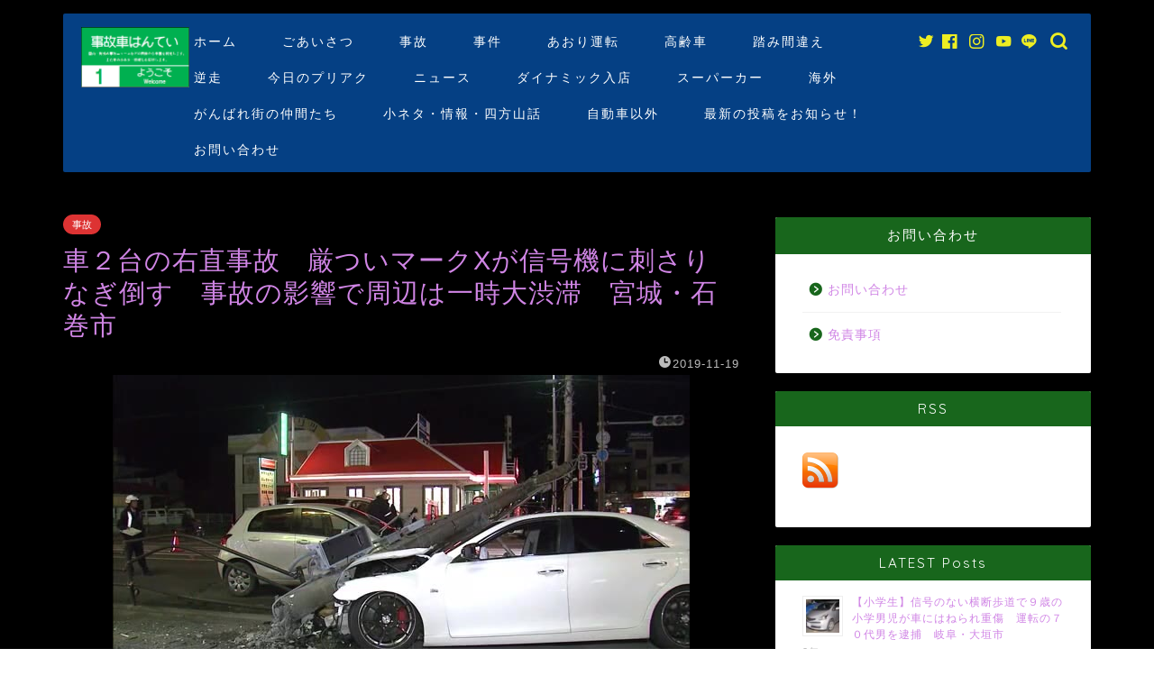

--- FILE ---
content_type: text/html; charset=UTF-8
request_url: https://slump-slump-ochi.com/2019/11/19/index-788/8398/
body_size: 37599
content:
<!DOCTYPE html>
<html lang="ja">
<head prefix="og: http://ogp.me/ns# fb: http://ogp.me/ns/fb# article: http://ogp.me/ns/article#">
<meta charset="utf-8">
<meta http-equiv="X-UA-Compatible" content="IE=edge">
<meta name="viewport" content="width=device-width, initial-scale=1">
<!-- ここからOGP -->
<meta property="og:type" content="blog">
<meta property="og:title" content="車２台の右直事故　厳ついマークXが信号機に刺さりなぎ倒す　事故の影響で周辺は一時大渋滞　宮城・石巻市｜事故車はんてい"> 
<meta property="og:url" content="https://slump-slump-ochi.com/2019/11/19/index-788/8398/"> 
<meta property="og:description" content="１１月１７日夜、宮城県石巻市の交差点で乗用車２台が衝突する事故がありました。一時、信号機が使えなくなりましたが、１８日朝"> 
<meta property="og:image" content="https://slump-slump-ochi.com/wp-content/uploads/2019/11/2019111800000003OX.jpg">
<meta property="og:site_name" content="事故車はんてい">
<meta property="fb:admins" content="">
<meta name="twitter:card" content="summary_large_image">
<meta name="twitter:site" content="@jikohantei">
<!-- ここまでOGP --> 

<meta name="description" itemprop="description" content="１１月１７日夜、宮城県石巻市の交差点で乗用車２台が衝突する事故がありました。一時、信号機が使えなくなりましたが、１８日朝" >

<title>車２台が衝突 信号機なぎ倒す 事故の影響で周辺は一時大渋滞 宮城・石巻市 | 事故車はんてい</title>
	<style>img:is([sizes="auto" i], [sizes^="auto," i]) { contain-intrinsic-size: 3000px 1500px }</style>
	
		<!-- All in One SEO 4.9.3 - aioseo.com -->
	<meta name="description" content="１１月１７日夜、宮城県石巻市の交差点で乗用車２台が衝突する事故がありました。一時、信号機が使えなくなりましたが、１８日朝早く、復旧しました。 事故があったのは、石巻市南中里２丁目の市道交差点です。 １７日午後６時４０分ごろ、直進していた乗用車と、対向車線から右折しようとした乗用車が衝突しました。 この事故で、それぞれの車を運転していた、いずれも１０代の男性が軽いけがをしました。 また、この事故のはずみで、直進していた乗用車が信号機のある電柱に衝突し、電柱が根元から折れたため、信号機が使えなくなりました。 現場は一時、交通規制がかけられましたが、１８日午前５時半ごろ信号機が復旧し、現在、交通規制は解除されています。" />
	<meta name="robots" content="max-snippet:-1, max-image-preview:large, max-video-preview:-1" />
	<meta name="author" content="管理人"/>
	<meta name="google-site-verification" content="tlJRKSGODoTAjV7Lxv1Kp2TLh5AYS80hh6QH6SR8X-s" />
	<meta name="keywords" content="石巻、事故、信号機、渋滞,事故" />
	<link rel="canonical" href="https://slump-slump-ochi.com/2019/11/19/index-788/8398/" />
	<meta name="generator" content="All in One SEO (AIOSEO) 4.9.3" />
		<script type="application/ld+json" class="aioseo-schema">
			{"@context":"https:\/\/schema.org","@graph":[{"@type":"Article","@id":"https:\/\/slump-slump-ochi.com\/2019\/11\/19\/index-788\/8398\/#article","name":"\u8eca\uff12\u53f0\u304c\u885d\u7a81 \u4fe1\u53f7\u6a5f\u306a\u304e\u5012\u3059 \u4e8b\u6545\u306e\u5f71\u97ff\u3067\u5468\u8fba\u306f\u4e00\u6642\u5927\u6e0b\u6ede \u5bae\u57ce\u30fb\u77f3\u5dfb\u5e02 | \u4e8b\u6545\u8eca\u306f\u3093\u3066\u3044","headline":"\u8eca\uff12\u53f0\u306e\u53f3\u76f4\u4e8b\u6545\u3000\u53b3\u3064\u3044\u30de\u30fc\u30afX\u304c\u4fe1\u53f7\u6a5f\u306b\u523a\u3055\u308a\u306a\u304e\u5012\u3059\u3000\u4e8b\u6545\u306e\u5f71\u97ff\u3067\u5468\u8fba\u306f\u4e00\u6642\u5927\u6e0b\u6ede\u3000\u5bae\u57ce\u30fb\u77f3\u5dfb\u5e02","author":{"@id":"https:\/\/slump-slump-ochi.com\/author\/phg24743\/#author"},"publisher":{"@id":"https:\/\/slump-slump-ochi.com\/#organization"},"image":{"@type":"ImageObject","url":"https:\/\/slump-slump-ochi.com\/wp-content\/uploads\/2019\/11\/2019111800000003OX.jpg","width":640,"height":360},"datePublished":"2019-11-19T11:39:14+09:00","dateModified":"2019-11-19T14:09:48+09:00","inLanguage":"ja","mainEntityOfPage":{"@id":"https:\/\/slump-slump-ochi.com\/2019\/11\/19\/index-788\/8398\/#webpage"},"isPartOf":{"@id":"https:\/\/slump-slump-ochi.com\/2019\/11\/19\/index-788\/8398\/#webpage"},"articleSection":"\u4e8b\u6545, \u304c\u3093\u3070\u308c\u8857\u306e\u4ef2\u9593\u305f\u3061, \u30c8\u30e8\u30bf\uff08TOYOTA\uff09, \u30de\u30fc\u30afX\uff082\u4ee3\u76ee\uff09, \u30f4\u30a3\u30c3\u30c4\uff082\u4ee3\u76ee\uff09"},{"@type":"BreadcrumbList","@id":"https:\/\/slump-slump-ochi.com\/2019\/11\/19\/index-788\/8398\/#breadcrumblist","itemListElement":[{"@type":"ListItem","@id":"https:\/\/slump-slump-ochi.com#listItem","position":1,"name":"Home","item":"https:\/\/slump-slump-ochi.com","nextItem":{"@type":"ListItem","@id":"https:\/\/slump-slump-ochi.com\/category\/accident\/#listItem","name":"\u4e8b\u6545"}},{"@type":"ListItem","@id":"https:\/\/slump-slump-ochi.com\/category\/accident\/#listItem","position":2,"name":"\u4e8b\u6545","item":"https:\/\/slump-slump-ochi.com\/category\/accident\/","nextItem":{"@type":"ListItem","@id":"https:\/\/slump-slump-ochi.com\/2019\/11\/19\/index-788\/8398\/#listItem","name":"\u8eca\uff12\u53f0\u306e\u53f3\u76f4\u4e8b\u6545\u3000\u53b3\u3064\u3044\u30de\u30fc\u30afX\u304c\u4fe1\u53f7\u6a5f\u306b\u523a\u3055\u308a\u306a\u304e\u5012\u3059\u3000\u4e8b\u6545\u306e\u5f71\u97ff\u3067\u5468\u8fba\u306f\u4e00\u6642\u5927\u6e0b\u6ede\u3000\u5bae\u57ce\u30fb\u77f3\u5dfb\u5e02"},"previousItem":{"@type":"ListItem","@id":"https:\/\/slump-slump-ochi.com#listItem","name":"Home"}},{"@type":"ListItem","@id":"https:\/\/slump-slump-ochi.com\/2019\/11\/19\/index-788\/8398\/#listItem","position":3,"name":"\u8eca\uff12\u53f0\u306e\u53f3\u76f4\u4e8b\u6545\u3000\u53b3\u3064\u3044\u30de\u30fc\u30afX\u304c\u4fe1\u53f7\u6a5f\u306b\u523a\u3055\u308a\u306a\u304e\u5012\u3059\u3000\u4e8b\u6545\u306e\u5f71\u97ff\u3067\u5468\u8fba\u306f\u4e00\u6642\u5927\u6e0b\u6ede\u3000\u5bae\u57ce\u30fb\u77f3\u5dfb\u5e02","previousItem":{"@type":"ListItem","@id":"https:\/\/slump-slump-ochi.com\/category\/accident\/#listItem","name":"\u4e8b\u6545"}}]},{"@type":"Organization","@id":"https:\/\/slump-slump-ochi.com\/#organization","name":"\u4e8b\u6545\u8eca\u306f\u3093\u3066\u3044","description":"\u56fd\u5185\u30fb\u6d77\u5916\u306e\u4e8b\u6545\u30cb\u30e5\u30fc\u30b9\u306a\u3069\u306e\u753b\u50cf\u304b\u3089\u8eca\u7a2e\u3092\u5224\u5b9a\u3057\u307e\u3059\u3002\u307e\u305f\u8eca\u306e\u5c0f\u30cd\u30bf\u30fb\u60c5\u5831\u3082\u304a\u5c4a\u3051\u3057\u307e\u3059\u3002","url":"https:\/\/slump-slump-ochi.com\/","sameAs":["https:\/\/twitter.com\/jikohantei"]},{"@type":"Person","@id":"https:\/\/slump-slump-ochi.com\/author\/phg24743\/#author","url":"https:\/\/slump-slump-ochi.com\/author\/phg24743\/","name":"\u7ba1\u7406\u4eba","image":{"@type":"ImageObject","@id":"https:\/\/slump-slump-ochi.com\/2019\/11\/19\/index-788\/8398\/#authorImage","url":"https:\/\/secure.gravatar.com\/avatar\/ccf33845a44a81e28003c93e38efabe0?s=96&d=mm&r=g","width":96,"height":96,"caption":"\u7ba1\u7406\u4eba"}},{"@type":"WebPage","@id":"https:\/\/slump-slump-ochi.com\/2019\/11\/19\/index-788\/8398\/#webpage","url":"https:\/\/slump-slump-ochi.com\/2019\/11\/19\/index-788\/8398\/","name":"\u8eca\uff12\u53f0\u304c\u885d\u7a81 \u4fe1\u53f7\u6a5f\u306a\u304e\u5012\u3059 \u4e8b\u6545\u306e\u5f71\u97ff\u3067\u5468\u8fba\u306f\u4e00\u6642\u5927\u6e0b\u6ede \u5bae\u57ce\u30fb\u77f3\u5dfb\u5e02 | \u4e8b\u6545\u8eca\u306f\u3093\u3066\u3044","description":"\uff11\uff11\u6708\uff11\uff17\u65e5\u591c\u3001\u5bae\u57ce\u770c\u77f3\u5dfb\u5e02\u306e\u4ea4\u5dee\u70b9\u3067\u4e57\u7528\u8eca\uff12\u53f0\u304c\u885d\u7a81\u3059\u308b\u4e8b\u6545\u304c\u3042\u308a\u307e\u3057\u305f\u3002\u4e00\u6642\u3001\u4fe1\u53f7\u6a5f\u304c\u4f7f\u3048\u306a\u304f\u306a\u308a\u307e\u3057\u305f\u304c\u3001\uff11\uff18\u65e5\u671d\u65e9\u304f\u3001\u5fa9\u65e7\u3057\u307e\u3057\u305f\u3002 \u4e8b\u6545\u304c\u3042\u3063\u305f\u306e\u306f\u3001\u77f3\u5dfb\u5e02\u5357\u4e2d\u91cc\uff12\u4e01\u76ee\u306e\u5e02\u9053\u4ea4\u5dee\u70b9\u3067\u3059\u3002 \uff11\uff17\u65e5\u5348\u5f8c\uff16\u6642\uff14\uff10\u5206\u3054\u308d\u3001\u76f4\u9032\u3057\u3066\u3044\u305f\u4e57\u7528\u8eca\u3068\u3001\u5bfe\u5411\u8eca\u7dda\u304b\u3089\u53f3\u6298\u3057\u3088\u3046\u3068\u3057\u305f\u4e57\u7528\u8eca\u304c\u885d\u7a81\u3057\u307e\u3057\u305f\u3002 \u3053\u306e\u4e8b\u6545\u3067\u3001\u305d\u308c\u305e\u308c\u306e\u8eca\u3092\u904b\u8ee2\u3057\u3066\u3044\u305f\u3001\u3044\u305a\u308c\u3082\uff11\uff10\u4ee3\u306e\u7537\u6027\u304c\u8efd\u3044\u3051\u304c\u3092\u3057\u307e\u3057\u305f\u3002 \u307e\u305f\u3001\u3053\u306e\u4e8b\u6545\u306e\u306f\u305a\u307f\u3067\u3001\u76f4\u9032\u3057\u3066\u3044\u305f\u4e57\u7528\u8eca\u304c\u4fe1\u53f7\u6a5f\u306e\u3042\u308b\u96fb\u67f1\u306b\u885d\u7a81\u3057\u3001\u96fb\u67f1\u304c\u6839\u5143\u304b\u3089\u6298\u308c\u305f\u305f\u3081\u3001\u4fe1\u53f7\u6a5f\u304c\u4f7f\u3048\u306a\u304f\u306a\u308a\u307e\u3057\u305f\u3002 \u73fe\u5834\u306f\u4e00\u6642\u3001\u4ea4\u901a\u898f\u5236\u304c\u304b\u3051\u3089\u308c\u307e\u3057\u305f\u304c\u3001\uff11\uff18\u65e5\u5348\u524d\uff15\u6642\u534a\u3054\u308d\u4fe1\u53f7\u6a5f\u304c\u5fa9\u65e7\u3057\u3001\u73fe\u5728\u3001\u4ea4\u901a\u898f\u5236\u306f\u89e3\u9664\u3055\u308c\u3066\u3044\u307e\u3059\u3002","inLanguage":"ja","isPartOf":{"@id":"https:\/\/slump-slump-ochi.com\/#website"},"breadcrumb":{"@id":"https:\/\/slump-slump-ochi.com\/2019\/11\/19\/index-788\/8398\/#breadcrumblist"},"author":{"@id":"https:\/\/slump-slump-ochi.com\/author\/phg24743\/#author"},"creator":{"@id":"https:\/\/slump-slump-ochi.com\/author\/phg24743\/#author"},"image":{"@type":"ImageObject","url":"https:\/\/slump-slump-ochi.com\/wp-content\/uploads\/2019\/11\/2019111800000003OX.jpg","@id":"https:\/\/slump-slump-ochi.com\/2019\/11\/19\/index-788\/8398\/#mainImage","width":640,"height":360},"primaryImageOfPage":{"@id":"https:\/\/slump-slump-ochi.com\/2019\/11\/19\/index-788\/8398\/#mainImage"},"datePublished":"2019-11-19T11:39:14+09:00","dateModified":"2019-11-19T14:09:48+09:00"},{"@type":"WebSite","@id":"https:\/\/slump-slump-ochi.com\/#website","url":"https:\/\/slump-slump-ochi.com\/","name":"\u4e8b\u6545\u8eca\u306f\u3093\u3066\u3044","description":"\u56fd\u5185\u30fb\u6d77\u5916\u306e\u4e8b\u6545\u30cb\u30e5\u30fc\u30b9\u306a\u3069\u306e\u753b\u50cf\u304b\u3089\u8eca\u7a2e\u3092\u5224\u5b9a\u3057\u307e\u3059\u3002\u307e\u305f\u8eca\u306e\u5c0f\u30cd\u30bf\u30fb\u60c5\u5831\u3082\u304a\u5c4a\u3051\u3057\u307e\u3059\u3002","inLanguage":"ja","publisher":{"@id":"https:\/\/slump-slump-ochi.com\/#organization"}}]}
		</script>
		<!-- All in One SEO -->

<link rel="amphtml" href="https://slump-slump-ochi.com/2019/11/19/index-788/8398/amp/" /><meta name="generator" content="AMP for WP 1.1.3"/><link rel='dns-prefetch' href='//webfonts.xserver.jp' />
<link rel='dns-prefetch' href='//ajax.googleapis.com' />
<link rel='dns-prefetch' href='//www.google.com' />
<link rel='dns-prefetch' href='//cdnjs.cloudflare.com' />
<link rel='dns-prefetch' href='//use.fontawesome.com' />
<link rel='dns-prefetch' href='//secure.gravatar.com' />
<link rel='dns-prefetch' href='//www.googletagmanager.com' />
<link rel='dns-prefetch' href='//stats.wp.com' />
<link rel='dns-prefetch' href='//fonts.googleapis.com' />
<link rel='dns-prefetch' href='//widgets.wp.com' />
<link rel='dns-prefetch' href='//jetpack.wordpress.com' />
<link rel='dns-prefetch' href='//s0.wp.com' />
<link rel='dns-prefetch' href='//public-api.wordpress.com' />
<link rel='dns-prefetch' href='//0.gravatar.com' />
<link rel='dns-prefetch' href='//1.gravatar.com' />
<link rel='dns-prefetch' href='//2.gravatar.com' />
<link rel='dns-prefetch' href='//pagead2.googlesyndication.com' />
<link rel='preconnect' href='//c0.wp.com' />
<link rel="alternate" type="application/rss+xml" title="事故車はんてい &raquo; フィード" href="https://slump-slump-ochi.com/feed/" />
<link rel="alternate" type="application/rss+xml" title="事故車はんてい &raquo; コメントフィード" href="https://slump-slump-ochi.com/comments/feed/" />
<link rel="alternate" type="application/rss+xml" title="事故車はんてい &raquo; 車２台の右直事故　厳ついマークXが信号機に刺さりなぎ倒す　事故の影響で周辺は一時大渋滞　宮城・石巻市 のコメントのフィード" href="https://slump-slump-ochi.com/2019/11/19/index-788/8398/feed/" />
		<!-- This site uses the Google Analytics by MonsterInsights plugin v8.14.0 - Using Analytics tracking - https://www.monsterinsights.com/ -->
							<script src="//www.googletagmanager.com/gtag/js?id=UA-125120678-2"  data-cfasync="false" data-wpfc-render="false" type="text/javascript" async></script>
			<script data-cfasync="false" data-wpfc-render="false" type="text/javascript">
				var mi_version = '8.14.0';
				var mi_track_user = true;
				var mi_no_track_reason = '';
				
								var disableStrs = [
															'ga-disable-UA-125120678-2',
									];

				/* Function to detect opted out users */
				function __gtagTrackerIsOptedOut() {
					for (var index = 0; index < disableStrs.length; index++) {
						if (document.cookie.indexOf(disableStrs[index] + '=true') > -1) {
							return true;
						}
					}

					return false;
				}

				/* Disable tracking if the opt-out cookie exists. */
				if (__gtagTrackerIsOptedOut()) {
					for (var index = 0; index < disableStrs.length; index++) {
						window[disableStrs[index]] = true;
					}
				}

				/* Opt-out function */
				function __gtagTrackerOptout() {
					for (var index = 0; index < disableStrs.length; index++) {
						document.cookie = disableStrs[index] + '=true; expires=Thu, 31 Dec 2099 23:59:59 UTC; path=/';
						window[disableStrs[index]] = true;
					}
				}

				if ('undefined' === typeof gaOptout) {
					function gaOptout() {
						__gtagTrackerOptout();
					}
				}
								window.dataLayer = window.dataLayer || [];

				window.MonsterInsightsDualTracker = {
					helpers: {},
					trackers: {},
				};
				if (mi_track_user) {
					function __gtagDataLayer() {
						dataLayer.push(arguments);
					}

					function __gtagTracker(type, name, parameters) {
						if (!parameters) {
							parameters = {};
						}

						if (parameters.send_to) {
							__gtagDataLayer.apply(null, arguments);
							return;
						}

						if (type === 'event') {
							
														parameters.send_to = monsterinsights_frontend.ua;
							__gtagDataLayer(type, name, parameters);
													} else {
							__gtagDataLayer.apply(null, arguments);
						}
					}

					__gtagTracker('js', new Date());
					__gtagTracker('set', {
						'developer_id.dZGIzZG': true,
											});
															__gtagTracker('config', 'UA-125120678-2', {"forceSSL":"true"} );
										window.gtag = __gtagTracker;										(function () {
						/* https://developers.google.com/analytics/devguides/collection/analyticsjs/ */
						/* ga and __gaTracker compatibility shim. */
						var noopfn = function () {
							return null;
						};
						var newtracker = function () {
							return new Tracker();
						};
						var Tracker = function () {
							return null;
						};
						var p = Tracker.prototype;
						p.get = noopfn;
						p.set = noopfn;
						p.send = function () {
							var args = Array.prototype.slice.call(arguments);
							args.unshift('send');
							__gaTracker.apply(null, args);
						};
						var __gaTracker = function () {
							var len = arguments.length;
							if (len === 0) {
								return;
							}
							var f = arguments[len - 1];
							if (typeof f !== 'object' || f === null || typeof f.hitCallback !== 'function') {
								if ('send' === arguments[0]) {
									var hitConverted, hitObject = false, action;
									if ('event' === arguments[1]) {
										if ('undefined' !== typeof arguments[3]) {
											hitObject = {
												'eventAction': arguments[3],
												'eventCategory': arguments[2],
												'eventLabel': arguments[4],
												'value': arguments[5] ? arguments[5] : 1,
											}
										}
									}
									if ('pageview' === arguments[1]) {
										if ('undefined' !== typeof arguments[2]) {
											hitObject = {
												'eventAction': 'page_view',
												'page_path': arguments[2],
											}
										}
									}
									if (typeof arguments[2] === 'object') {
										hitObject = arguments[2];
									}
									if (typeof arguments[5] === 'object') {
										Object.assign(hitObject, arguments[5]);
									}
									if ('undefined' !== typeof arguments[1].hitType) {
										hitObject = arguments[1];
										if ('pageview' === hitObject.hitType) {
											hitObject.eventAction = 'page_view';
										}
									}
									if (hitObject) {
										action = 'timing' === arguments[1].hitType ? 'timing_complete' : hitObject.eventAction;
										hitConverted = mapArgs(hitObject);
										__gtagTracker('event', action, hitConverted);
									}
								}
								return;
							}

							function mapArgs(args) {
								var arg, hit = {};
								var gaMap = {
									'eventCategory': 'event_category',
									'eventAction': 'event_action',
									'eventLabel': 'event_label',
									'eventValue': 'event_value',
									'nonInteraction': 'non_interaction',
									'timingCategory': 'event_category',
									'timingVar': 'name',
									'timingValue': 'value',
									'timingLabel': 'event_label',
									'page': 'page_path',
									'location': 'page_location',
									'title': 'page_title',
								};
								for (arg in args) {
																		if (!(!args.hasOwnProperty(arg) || !gaMap.hasOwnProperty(arg))) {
										hit[gaMap[arg]] = args[arg];
									} else {
										hit[arg] = args[arg];
									}
								}
								return hit;
							}

							try {
								f.hitCallback();
							} catch (ex) {
							}
						};
						__gaTracker.create = newtracker;
						__gaTracker.getByName = newtracker;
						__gaTracker.getAll = function () {
							return [];
						};
						__gaTracker.remove = noopfn;
						__gaTracker.loaded = true;
						window['__gaTracker'] = __gaTracker;
					})();
									} else {
										console.log("");
					(function () {
						function __gtagTracker() {
							return null;
						}

						window['__gtagTracker'] = __gtagTracker;
						window['gtag'] = __gtagTracker;
					})();
									}
			</script>
				<!-- / Google Analytics by MonsterInsights -->
		<script type="text/javascript">
/* <![CDATA[ */
window._wpemojiSettings = {"baseUrl":"https:\/\/s.w.org\/images\/core\/emoji\/15.0.3\/72x72\/","ext":".png","svgUrl":"https:\/\/s.w.org\/images\/core\/emoji\/15.0.3\/svg\/","svgExt":".svg","source":{"concatemoji":"https:\/\/slump-slump-ochi.com\/wp-includes\/js\/wp-emoji-release.min.js?ver=6.7.4"}};
/*! This file is auto-generated */
!function(i,n){var o,s,e;function c(e){try{var t={supportTests:e,timestamp:(new Date).valueOf()};sessionStorage.setItem(o,JSON.stringify(t))}catch(e){}}function p(e,t,n){e.clearRect(0,0,e.canvas.width,e.canvas.height),e.fillText(t,0,0);var t=new Uint32Array(e.getImageData(0,0,e.canvas.width,e.canvas.height).data),r=(e.clearRect(0,0,e.canvas.width,e.canvas.height),e.fillText(n,0,0),new Uint32Array(e.getImageData(0,0,e.canvas.width,e.canvas.height).data));return t.every(function(e,t){return e===r[t]})}function u(e,t,n){switch(t){case"flag":return n(e,"\ud83c\udff3\ufe0f\u200d\u26a7\ufe0f","\ud83c\udff3\ufe0f\u200b\u26a7\ufe0f")?!1:!n(e,"\ud83c\uddfa\ud83c\uddf3","\ud83c\uddfa\u200b\ud83c\uddf3")&&!n(e,"\ud83c\udff4\udb40\udc67\udb40\udc62\udb40\udc65\udb40\udc6e\udb40\udc67\udb40\udc7f","\ud83c\udff4\u200b\udb40\udc67\u200b\udb40\udc62\u200b\udb40\udc65\u200b\udb40\udc6e\u200b\udb40\udc67\u200b\udb40\udc7f");case"emoji":return!n(e,"\ud83d\udc26\u200d\u2b1b","\ud83d\udc26\u200b\u2b1b")}return!1}function f(e,t,n){var r="undefined"!=typeof WorkerGlobalScope&&self instanceof WorkerGlobalScope?new OffscreenCanvas(300,150):i.createElement("canvas"),a=r.getContext("2d",{willReadFrequently:!0}),o=(a.textBaseline="top",a.font="600 32px Arial",{});return e.forEach(function(e){o[e]=t(a,e,n)}),o}function t(e){var t=i.createElement("script");t.src=e,t.defer=!0,i.head.appendChild(t)}"undefined"!=typeof Promise&&(o="wpEmojiSettingsSupports",s=["flag","emoji"],n.supports={everything:!0,everythingExceptFlag:!0},e=new Promise(function(e){i.addEventListener("DOMContentLoaded",e,{once:!0})}),new Promise(function(t){var n=function(){try{var e=JSON.parse(sessionStorage.getItem(o));if("object"==typeof e&&"number"==typeof e.timestamp&&(new Date).valueOf()<e.timestamp+604800&&"object"==typeof e.supportTests)return e.supportTests}catch(e){}return null}();if(!n){if("undefined"!=typeof Worker&&"undefined"!=typeof OffscreenCanvas&&"undefined"!=typeof URL&&URL.createObjectURL&&"undefined"!=typeof Blob)try{var e="postMessage("+f.toString()+"("+[JSON.stringify(s),u.toString(),p.toString()].join(",")+"));",r=new Blob([e],{type:"text/javascript"}),a=new Worker(URL.createObjectURL(r),{name:"wpTestEmojiSupports"});return void(a.onmessage=function(e){c(n=e.data),a.terminate(),t(n)})}catch(e){}c(n=f(s,u,p))}t(n)}).then(function(e){for(var t in e)n.supports[t]=e[t],n.supports.everything=n.supports.everything&&n.supports[t],"flag"!==t&&(n.supports.everythingExceptFlag=n.supports.everythingExceptFlag&&n.supports[t]);n.supports.everythingExceptFlag=n.supports.everythingExceptFlag&&!n.supports.flag,n.DOMReady=!1,n.readyCallback=function(){n.DOMReady=!0}}).then(function(){return e}).then(function(){var e;n.supports.everything||(n.readyCallback(),(e=n.source||{}).concatemoji?t(e.concatemoji):e.wpemoji&&e.twemoji&&(t(e.twemoji),t(e.wpemoji)))}))}((window,document),window._wpemojiSettings);
/* ]]> */
</script>
<style id='wp-emoji-styles-inline-css' type='text/css'>

	img.wp-smiley, img.emoji {
		display: inline !important;
		border: none !important;
		box-shadow: none !important;
		height: 1em !important;
		width: 1em !important;
		margin: 0 0.07em !important;
		vertical-align: -0.1em !important;
		background: none !important;
		padding: 0 !important;
	}
</style>
<link rel='stylesheet' id='wp-block-library-css' href='https://c0.wp.com/c/6.7.4/wp-includes/css/dist/block-library/style.min.css' type='text/css' media='all' />
<link rel='stylesheet' id='aioseo/css/src/vue/standalone/blocks/table-of-contents/global.scss-css' href='https://slump-slump-ochi.com/wp-content/plugins/all-in-one-seo-pack/dist/Lite/assets/css/table-of-contents/global.e90f6d47.css?ver=4.9.3' type='text/css' media='all' />
<link rel='stylesheet' id='mediaelement-css' href='https://c0.wp.com/c/6.7.4/wp-includes/js/mediaelement/mediaelementplayer-legacy.min.css' type='text/css' media='all' />
<link rel='stylesheet' id='wp-mediaelement-css' href='https://c0.wp.com/c/6.7.4/wp-includes/js/mediaelement/wp-mediaelement.min.css' type='text/css' media='all' />
<style id='jetpack-sharing-buttons-style-inline-css' type='text/css'>
.jetpack-sharing-buttons__services-list{display:flex;flex-direction:row;flex-wrap:wrap;gap:0;list-style-type:none;margin:5px;padding:0}.jetpack-sharing-buttons__services-list.has-small-icon-size{font-size:12px}.jetpack-sharing-buttons__services-list.has-normal-icon-size{font-size:16px}.jetpack-sharing-buttons__services-list.has-large-icon-size{font-size:24px}.jetpack-sharing-buttons__services-list.has-huge-icon-size{font-size:36px}@media print{.jetpack-sharing-buttons__services-list{display:none!important}}.editor-styles-wrapper .wp-block-jetpack-sharing-buttons{gap:0;padding-inline-start:0}ul.jetpack-sharing-buttons__services-list.has-background{padding:1.25em 2.375em}
</style>
<link rel='stylesheet' id='wp-components-css' href='https://c0.wp.com/c/6.7.4/wp-includes/css/dist/components/style.min.css' type='text/css' media='all' />
<link rel='stylesheet' id='wp-preferences-css' href='https://c0.wp.com/c/6.7.4/wp-includes/css/dist/preferences/style.min.css' type='text/css' media='all' />
<link rel='stylesheet' id='wp-block-editor-css' href='https://c0.wp.com/c/6.7.4/wp-includes/css/dist/block-editor/style.min.css' type='text/css' media='all' />
<link rel='stylesheet' id='wp-reusable-blocks-css' href='https://c0.wp.com/c/6.7.4/wp-includes/css/dist/reusable-blocks/style.min.css' type='text/css' media='all' />
<link rel='stylesheet' id='wp-patterns-css' href='https://c0.wp.com/c/6.7.4/wp-includes/css/dist/patterns/style.min.css' type='text/css' media='all' />
<link rel='stylesheet' id='wp-editor-css' href='https://c0.wp.com/c/6.7.4/wp-includes/css/dist/editor/style.min.css' type='text/css' media='all' />
<link rel='stylesheet' id='tinyjpfont_gutenberg_style-css-css' href='https://slump-slump-ochi.com/wp-content/plugins/japanese-font-for-tinymce/gutenjpfont/dist/blocks.style.build.css?ver=6.7.4' type='text/css' media='all' />
<style id='classic-theme-styles-inline-css' type='text/css'>
/*! This file is auto-generated */
.wp-block-button__link{color:#fff;background-color:#32373c;border-radius:9999px;box-shadow:none;text-decoration:none;padding:calc(.667em + 2px) calc(1.333em + 2px);font-size:1.125em}.wp-block-file__button{background:#32373c;color:#fff;text-decoration:none}
</style>
<style id='global-styles-inline-css' type='text/css'>
:root{--wp--preset--aspect-ratio--square: 1;--wp--preset--aspect-ratio--4-3: 4/3;--wp--preset--aspect-ratio--3-4: 3/4;--wp--preset--aspect-ratio--3-2: 3/2;--wp--preset--aspect-ratio--2-3: 2/3;--wp--preset--aspect-ratio--16-9: 16/9;--wp--preset--aspect-ratio--9-16: 9/16;--wp--preset--color--black: #000000;--wp--preset--color--cyan-bluish-gray: #abb8c3;--wp--preset--color--white: #ffffff;--wp--preset--color--pale-pink: #f78da7;--wp--preset--color--vivid-red: #cf2e2e;--wp--preset--color--luminous-vivid-orange: #ff6900;--wp--preset--color--luminous-vivid-amber: #fcb900;--wp--preset--color--light-green-cyan: #7bdcb5;--wp--preset--color--vivid-green-cyan: #00d084;--wp--preset--color--pale-cyan-blue: #8ed1fc;--wp--preset--color--vivid-cyan-blue: #0693e3;--wp--preset--color--vivid-purple: #9b51e0;--wp--preset--gradient--vivid-cyan-blue-to-vivid-purple: linear-gradient(135deg,rgba(6,147,227,1) 0%,rgb(155,81,224) 100%);--wp--preset--gradient--light-green-cyan-to-vivid-green-cyan: linear-gradient(135deg,rgb(122,220,180) 0%,rgb(0,208,130) 100%);--wp--preset--gradient--luminous-vivid-amber-to-luminous-vivid-orange: linear-gradient(135deg,rgba(252,185,0,1) 0%,rgba(255,105,0,1) 100%);--wp--preset--gradient--luminous-vivid-orange-to-vivid-red: linear-gradient(135deg,rgba(255,105,0,1) 0%,rgb(207,46,46) 100%);--wp--preset--gradient--very-light-gray-to-cyan-bluish-gray: linear-gradient(135deg,rgb(238,238,238) 0%,rgb(169,184,195) 100%);--wp--preset--gradient--cool-to-warm-spectrum: linear-gradient(135deg,rgb(74,234,220) 0%,rgb(151,120,209) 20%,rgb(207,42,186) 40%,rgb(238,44,130) 60%,rgb(251,105,98) 80%,rgb(254,248,76) 100%);--wp--preset--gradient--blush-light-purple: linear-gradient(135deg,rgb(255,206,236) 0%,rgb(152,150,240) 100%);--wp--preset--gradient--blush-bordeaux: linear-gradient(135deg,rgb(254,205,165) 0%,rgb(254,45,45) 50%,rgb(107,0,62) 100%);--wp--preset--gradient--luminous-dusk: linear-gradient(135deg,rgb(255,203,112) 0%,rgb(199,81,192) 50%,rgb(65,88,208) 100%);--wp--preset--gradient--pale-ocean: linear-gradient(135deg,rgb(255,245,203) 0%,rgb(182,227,212) 50%,rgb(51,167,181) 100%);--wp--preset--gradient--electric-grass: linear-gradient(135deg,rgb(202,248,128) 0%,rgb(113,206,126) 100%);--wp--preset--gradient--midnight: linear-gradient(135deg,rgb(2,3,129) 0%,rgb(40,116,252) 100%);--wp--preset--font-size--small: 13px;--wp--preset--font-size--medium: 20px;--wp--preset--font-size--large: 36px;--wp--preset--font-size--x-large: 42px;--wp--preset--spacing--20: 0.44rem;--wp--preset--spacing--30: 0.67rem;--wp--preset--spacing--40: 1rem;--wp--preset--spacing--50: 1.5rem;--wp--preset--spacing--60: 2.25rem;--wp--preset--spacing--70: 3.38rem;--wp--preset--spacing--80: 5.06rem;--wp--preset--shadow--natural: 6px 6px 9px rgba(0, 0, 0, 0.2);--wp--preset--shadow--deep: 12px 12px 50px rgba(0, 0, 0, 0.4);--wp--preset--shadow--sharp: 6px 6px 0px rgba(0, 0, 0, 0.2);--wp--preset--shadow--outlined: 6px 6px 0px -3px rgba(255, 255, 255, 1), 6px 6px rgba(0, 0, 0, 1);--wp--preset--shadow--crisp: 6px 6px 0px rgba(0, 0, 0, 1);}:where(.is-layout-flex){gap: 0.5em;}:where(.is-layout-grid){gap: 0.5em;}body .is-layout-flex{display: flex;}.is-layout-flex{flex-wrap: wrap;align-items: center;}.is-layout-flex > :is(*, div){margin: 0;}body .is-layout-grid{display: grid;}.is-layout-grid > :is(*, div){margin: 0;}:where(.wp-block-columns.is-layout-flex){gap: 2em;}:where(.wp-block-columns.is-layout-grid){gap: 2em;}:where(.wp-block-post-template.is-layout-flex){gap: 1.25em;}:where(.wp-block-post-template.is-layout-grid){gap: 1.25em;}.has-black-color{color: var(--wp--preset--color--black) !important;}.has-cyan-bluish-gray-color{color: var(--wp--preset--color--cyan-bluish-gray) !important;}.has-white-color{color: var(--wp--preset--color--white) !important;}.has-pale-pink-color{color: var(--wp--preset--color--pale-pink) !important;}.has-vivid-red-color{color: var(--wp--preset--color--vivid-red) !important;}.has-luminous-vivid-orange-color{color: var(--wp--preset--color--luminous-vivid-orange) !important;}.has-luminous-vivid-amber-color{color: var(--wp--preset--color--luminous-vivid-amber) !important;}.has-light-green-cyan-color{color: var(--wp--preset--color--light-green-cyan) !important;}.has-vivid-green-cyan-color{color: var(--wp--preset--color--vivid-green-cyan) !important;}.has-pale-cyan-blue-color{color: var(--wp--preset--color--pale-cyan-blue) !important;}.has-vivid-cyan-blue-color{color: var(--wp--preset--color--vivid-cyan-blue) !important;}.has-vivid-purple-color{color: var(--wp--preset--color--vivid-purple) !important;}.has-black-background-color{background-color: var(--wp--preset--color--black) !important;}.has-cyan-bluish-gray-background-color{background-color: var(--wp--preset--color--cyan-bluish-gray) !important;}.has-white-background-color{background-color: var(--wp--preset--color--white) !important;}.has-pale-pink-background-color{background-color: var(--wp--preset--color--pale-pink) !important;}.has-vivid-red-background-color{background-color: var(--wp--preset--color--vivid-red) !important;}.has-luminous-vivid-orange-background-color{background-color: var(--wp--preset--color--luminous-vivid-orange) !important;}.has-luminous-vivid-amber-background-color{background-color: var(--wp--preset--color--luminous-vivid-amber) !important;}.has-light-green-cyan-background-color{background-color: var(--wp--preset--color--light-green-cyan) !important;}.has-vivid-green-cyan-background-color{background-color: var(--wp--preset--color--vivid-green-cyan) !important;}.has-pale-cyan-blue-background-color{background-color: var(--wp--preset--color--pale-cyan-blue) !important;}.has-vivid-cyan-blue-background-color{background-color: var(--wp--preset--color--vivid-cyan-blue) !important;}.has-vivid-purple-background-color{background-color: var(--wp--preset--color--vivid-purple) !important;}.has-black-border-color{border-color: var(--wp--preset--color--black) !important;}.has-cyan-bluish-gray-border-color{border-color: var(--wp--preset--color--cyan-bluish-gray) !important;}.has-white-border-color{border-color: var(--wp--preset--color--white) !important;}.has-pale-pink-border-color{border-color: var(--wp--preset--color--pale-pink) !important;}.has-vivid-red-border-color{border-color: var(--wp--preset--color--vivid-red) !important;}.has-luminous-vivid-orange-border-color{border-color: var(--wp--preset--color--luminous-vivid-orange) !important;}.has-luminous-vivid-amber-border-color{border-color: var(--wp--preset--color--luminous-vivid-amber) !important;}.has-light-green-cyan-border-color{border-color: var(--wp--preset--color--light-green-cyan) !important;}.has-vivid-green-cyan-border-color{border-color: var(--wp--preset--color--vivid-green-cyan) !important;}.has-pale-cyan-blue-border-color{border-color: var(--wp--preset--color--pale-cyan-blue) !important;}.has-vivid-cyan-blue-border-color{border-color: var(--wp--preset--color--vivid-cyan-blue) !important;}.has-vivid-purple-border-color{border-color: var(--wp--preset--color--vivid-purple) !important;}.has-vivid-cyan-blue-to-vivid-purple-gradient-background{background: var(--wp--preset--gradient--vivid-cyan-blue-to-vivid-purple) !important;}.has-light-green-cyan-to-vivid-green-cyan-gradient-background{background: var(--wp--preset--gradient--light-green-cyan-to-vivid-green-cyan) !important;}.has-luminous-vivid-amber-to-luminous-vivid-orange-gradient-background{background: var(--wp--preset--gradient--luminous-vivid-amber-to-luminous-vivid-orange) !important;}.has-luminous-vivid-orange-to-vivid-red-gradient-background{background: var(--wp--preset--gradient--luminous-vivid-orange-to-vivid-red) !important;}.has-very-light-gray-to-cyan-bluish-gray-gradient-background{background: var(--wp--preset--gradient--very-light-gray-to-cyan-bluish-gray) !important;}.has-cool-to-warm-spectrum-gradient-background{background: var(--wp--preset--gradient--cool-to-warm-spectrum) !important;}.has-blush-light-purple-gradient-background{background: var(--wp--preset--gradient--blush-light-purple) !important;}.has-blush-bordeaux-gradient-background{background: var(--wp--preset--gradient--blush-bordeaux) !important;}.has-luminous-dusk-gradient-background{background: var(--wp--preset--gradient--luminous-dusk) !important;}.has-pale-ocean-gradient-background{background: var(--wp--preset--gradient--pale-ocean) !important;}.has-electric-grass-gradient-background{background: var(--wp--preset--gradient--electric-grass) !important;}.has-midnight-gradient-background{background: var(--wp--preset--gradient--midnight) !important;}.has-small-font-size{font-size: var(--wp--preset--font-size--small) !important;}.has-medium-font-size{font-size: var(--wp--preset--font-size--medium) !important;}.has-large-font-size{font-size: var(--wp--preset--font-size--large) !important;}.has-x-large-font-size{font-size: var(--wp--preset--font-size--x-large) !important;}
:where(.wp-block-post-template.is-layout-flex){gap: 1.25em;}:where(.wp-block-post-template.is-layout-grid){gap: 1.25em;}
:where(.wp-block-columns.is-layout-flex){gap: 2em;}:where(.wp-block-columns.is-layout-grid){gap: 2em;}
:root :where(.wp-block-pullquote){font-size: 1.5em;line-height: 1.6;}
</style>
<link rel='stylesheet' id='contact-form-7-css' href='https://slump-slump-ochi.com/wp-content/plugins/contact-form-7/includes/css/styles.css?ver=6.1.4' type='text/css' media='all' />
<link rel='stylesheet' id='tinyjpfont-styles-css' href='https://slump-slump-ochi.com/wp-content/plugins/japanese-font-for-tinymce/addfont.css?ver=6.7.4' type='text/css' media='all' />
<link rel='stylesheet' id='simple_google_fonts_japanese-css' href='https://fonts.googleapis.com/css?family=Noto+Sans+JP&#038;display=swap&#038;ver=6.7.4' type='text/css' media='all' />
<link rel='stylesheet' id='whats-new-style-css' href='https://slump-slump-ochi.com/wp-content/plugins/whats-new-genarator/whats-new.css?ver=2.0.2' type='text/css' media='all' />
<link rel='stylesheet' id='wpbq-css' href='https://slump-slump-ochi.com/wp-content/plugins/wp-blockquote-shortcode/assets/css/wp-blockquote-shortcode.css' type='text/css' media='all' />
<link rel='stylesheet' id='yyi_rinker_stylesheet-css' href='https://slump-slump-ochi.com/wp-content/plugins/yyi-rinker/css/style.css?v=1.1.10&#038;ver=6.7.4' type='text/css' media='all' />
<link rel='stylesheet' id='parent-style-css' href='https://slump-slump-ochi.com/wp-content/themes/jin/style.css?ver=6.7.4' type='text/css' media='all' />
<link rel='stylesheet' id='theme-style-css' href='https://slump-slump-ochi.com/wp-content/themes/jin-child/style.css?ver=6.7.4' type='text/css' media='all' />
<link rel='stylesheet' id='fontawesome-style-css' href='https://use.fontawesome.com/releases/v5.6.3/css/all.css?ver=6.7.4' type='text/css' media='all' />
<link rel='stylesheet' id='swiper-style-css' href='https://cdnjs.cloudflare.com/ajax/libs/Swiper/4.0.7/css/swiper.min.css?ver=6.7.4' type='text/css' media='all' />
<link rel='stylesheet' id='jetpack_likes-css' href='https://c0.wp.com/p/jetpack/15.4/modules/likes/style.css' type='text/css' media='all' />
<link rel='stylesheet' id='recent-posts-widget-with-thumbnails-public-style-css' href='https://slump-slump-ochi.com/wp-content/plugins/recent-posts-widget-with-thumbnails/public.css?ver=7.1.1' type='text/css' media='all' />
<link rel='stylesheet' id='simple-social-icons-font-css' href='https://slump-slump-ochi.com/wp-content/plugins/simple-social-icons/css/style.css?ver=4.0.0' type='text/css' media='all' />
<link rel='stylesheet' id='jetpack-subscriptions-css' href='https://c0.wp.com/p/jetpack/15.4/_inc/build/subscriptions/subscriptions.min.css' type='text/css' media='all' />
<link rel='stylesheet' id='sharedaddy-css' href='https://c0.wp.com/p/jetpack/15.4/modules/sharedaddy/sharing.css' type='text/css' media='all' />
<link rel='stylesheet' id='social-logos-css' href='https://c0.wp.com/p/jetpack/15.4/_inc/social-logos/social-logos.min.css' type='text/css' media='all' />
<script type="text/javascript" src="https://ajax.googleapis.com/ajax/libs/jquery/1.12.4/jquery.min.js?ver=6.7.4" id="jquery-js"></script>
<script type="text/javascript" src="//webfonts.xserver.jp/js/xserverv3.js?fadein=0&amp;ver=2.0.9" id="typesquare_std-js"></script>
<script type="text/javascript" src="https://slump-slump-ochi.com/wp-content/plugins/google-analytics-for-wordpress/assets/js/frontend-gtag.min.js?ver=8.14.0" id="monsterinsights-frontend-script-js"></script>
<script data-cfasync="false" data-wpfc-render="false" type="text/javascript" id='monsterinsights-frontend-script-js-extra'>/* <![CDATA[ */
var monsterinsights_frontend = {"js_events_tracking":"true","download_extensions":"doc,pdf,ppt,zip,xls,docx,pptx,xlsx","inbound_paths":"[]","home_url":"https:\/\/slump-slump-ochi.com","hash_tracking":"false","ua":"UA-125120678-2","v4_id":""};/* ]]> */
</script>
<script type="text/javascript" src="https://slump-slump-ochi.com/wp-content/plugins/yyi-rinker/js/event-tracking.js?v=1.1.10" id="yyi_rinker_event_tracking_script-js"></script>

<!-- Site Kit によって追加された Google タグ（gtag.js）スニペット -->
<!-- Google アナリティクス スニペット (Site Kit が追加) -->
<script type="text/javascript" src="https://www.googletagmanager.com/gtag/js?id=G-K342HPMC93" id="google_gtagjs-js" async></script>
<script type="text/javascript" id="google_gtagjs-js-after">
/* <![CDATA[ */
window.dataLayer = window.dataLayer || [];function gtag(){dataLayer.push(arguments);}
gtag("set","linker",{"domains":["slump-slump-ochi.com"]});
gtag("js", new Date());
gtag("set", "developer_id.dZTNiMT", true);
gtag("config", "G-K342HPMC93");
/* ]]> */
</script>
<link rel="https://api.w.org/" href="https://slump-slump-ochi.com/wp-json/" /><link rel="alternate" title="JSON" type="application/json" href="https://slump-slump-ochi.com/wp-json/wp/v2/posts/8398" /><link rel='shortlink' href='https://slump-slump-ochi.com/?p=8398' />
<link rel="alternate" title="oEmbed (JSON)" type="application/json+oembed" href="https://slump-slump-ochi.com/wp-json/oembed/1.0/embed?url=https%3A%2F%2Fslump-slump-ochi.com%2F2019%2F11%2F19%2Findex-788%2F8398%2F" />
<link rel="alternate" title="oEmbed (XML)" type="text/xml+oembed" href="https://slump-slump-ochi.com/wp-json/oembed/1.0/embed?url=https%3A%2F%2Fslump-slump-ochi.com%2F2019%2F11%2F19%2Findex-788%2F8398%2F&#038;format=xml" />

<link rel="stylesheet" href="https://slump-slump-ochi.com/wp-content/plugins/count-per-day/counter.css" type="text/css" />
<meta name="generator" content="Site Kit by Google 1.170.0" />	<style>img#wpstats{display:none}</style>
		<style>
.yyi-rinker-images {
    display: flex;
    justify-content: center;
    align-items: center;
    position: relative;

}
div.yyi-rinker-image img.yyi-rinker-main-img.hidden {
    display: none;
}

.yyi-rinker-images-arrow {
    cursor: pointer;
    position: absolute;
    top: 50%;
    display: block;
    margin-top: -11px;
    opacity: 0.6;
    width: 22px;
}

.yyi-rinker-images-arrow-left{
    left: -10px;
}
.yyi-rinker-images-arrow-right{
    right: -10px;
}

.yyi-rinker-images-arrow-left.hidden {
    display: none;
}

.yyi-rinker-images-arrow-right.hidden {
    display: none;
}
div.yyi-rinker-contents.yyi-rinker-design-tate  div.yyi-rinker-box{
    flex-direction: column;
}

div.yyi-rinker-contents.yyi-rinker-design-slim div.yyi-rinker-box .yyi-rinker-links {
    flex-direction: column;
}

div.yyi-rinker-contents.yyi-rinker-design-slim div.yyi-rinker-info {
    width: 100%;
}

div.yyi-rinker-contents.yyi-rinker-design-slim .yyi-rinker-title {
    text-align: center;
}

div.yyi-rinker-contents.yyi-rinker-design-slim .yyi-rinker-links {
    text-align: center;
}
div.yyi-rinker-contents.yyi-rinker-design-slim .yyi-rinker-image {
    margin: auto;
}

div.yyi-rinker-contents.yyi-rinker-design-slim div.yyi-rinker-info ul.yyi-rinker-links li {
	align-self: stretch;
}
div.yyi-rinker-contents.yyi-rinker-design-slim div.yyi-rinker-box div.yyi-rinker-info {
	padding: 0;
}
div.yyi-rinker-contents.yyi-rinker-design-slim div.yyi-rinker-box {
	flex-direction: column;
	padding: 14px 5px 0;
}

.yyi-rinker-design-slim div.yyi-rinker-box div.yyi-rinker-info {
	text-align: center;
}

.yyi-rinker-design-slim div.price-box span.price {
	display: block;
}

div.yyi-rinker-contents.yyi-rinker-design-slim div.yyi-rinker-info div.yyi-rinker-title a{
	font-size:16px;
}

div.yyi-rinker-contents.yyi-rinker-design-slim ul.yyi-rinker-links li.amazonkindlelink:before,  div.yyi-rinker-contents.yyi-rinker-design-slim ul.yyi-rinker-links li.amazonlink:before,  div.yyi-rinker-contents.yyi-rinker-design-slim ul.yyi-rinker-links li.rakutenlink:before,  div.yyi-rinker-contents.yyi-rinker-design-slim ul.yyi-rinker-links li.yahoolink:before {
	font-size:12px;
}

div.yyi-rinker-contents.yyi-rinker-design-slim ul.yyi-rinker-links li a {
	font-size: 13px;
}
.entry-content ul.yyi-rinker-links li {
	padding: 0;
}

				</style>	<style type="text/css">
		#wrapper{
							background-color: #000000;
				background-image: url();
					}
		.related-entry-headline-text span:before,
		#comment-title span:before,
		#reply-title span:before{
			background-color: #18661c;
			border-color: #18661c!important;
		}
		
		#breadcrumb:after,
		#page-top a{	
			background-color: #ffffff;
		}
				footer{
			background-color: #ffffff;
		}
		.footer-inner a,
		#copyright,
		#copyright-center{
			border-color: #0d7c36!important;
			color: #0d7c36!important;
		}
		#footer-widget-area
		{
			border-color: #0d7c36!important;
		}
				.page-top-footer a{
			color: #ffffff!important;
		}
				#breadcrumb ul li,
		#breadcrumb ul li a{
			color: #ffffff!important;
		}
		
		body,
		a,
		a:link,
		a:visited,
		.my-profile,
		.widgettitle,
		.tabBtn-mag label{
			color: #d085e5;
		}
		a:hover{
			color: #dd3333;
		}
						.widget_nav_menu ul > li > a:before,
		.widget_categories ul > li > a:before,
		.widget_pages ul > li > a:before,
		.widget_recent_entries ul > li > a:before,
		.widget_archive ul > li > a:before,
		.widget_archive form:after,
		.widget_categories form:after,
		.widget_nav_menu ul > li > ul.sub-menu > li > a:before,
		.widget_categories ul > li > .children > li > a:before,
		.widget_pages ul > li > .children > li > a:before,
		.widget_nav_menu ul > li > ul.sub-menu > li > ul.sub-menu li > a:before,
		.widget_categories ul > li > .children > li > .children li > a:before,
		.widget_pages ul > li > .children > li > .children li > a:before{
			color: #18661c;
		}
		.widget_nav_menu ul .sub-menu .sub-menu li a:before{
			background-color: #d085e5!important;
		}
		footer .footer-widget,
		footer .footer-widget a,
		footer .footer-widget ul li,
		.footer-widget.widget_nav_menu ul > li > a:before,
		.footer-widget.widget_categories ul > li > a:before,
		.footer-widget.widget_recent_entries ul > li > a:before,
		.footer-widget.widget_pages ul > li > a:before,
		.footer-widget.widget_archive ul > li > a:before,
		footer .widget_tag_cloud .tagcloud a:before{
			color: #0d7c36!important;
			border-color: #0d7c36!important;
		}
		footer .footer-widget .widgettitle{
			color: #0d7c36!important;
			border-color: #dd3333!important;
		}
		footer .widget_nav_menu ul .children .children li a:before,
		footer .widget_categories ul .children .children li a:before,
		footer .widget_nav_menu ul .sub-menu .sub-menu li a:before{
			background-color: #0d7c36!important;
		}
		#drawernav a:hover,
		.post-list-title,
		#prev-next p,
		#toc_container .toc_list li a{
			color: #d085e5!important;
		}
		
		#header-box{
			background-color: #075cbc;
		}
				#header-box .header-box10-bg:before,
		#header-box .header-box11-bg:before{
			background-color: #075cbc!important;
			
		}
						@media (min-width: 768px) {
		#header-box .header-box10-bg:before,
		#header-box .header-box11-bg:before{
			border-radius: 2px;
		}
		}
										@media (min-width: 768px) {
			.top-image-meta{
				margin-top: calc(0px - 30px);
			}
		}
		@media (min-width: 1200px) {
			.top-image-meta{
				margin-top: calc(0px);
			}
		}
				.pickup-contents:before{
			background-color: #075cbc!important;
		}
		
		.main-image-text{
			color: #555;
		}
		.main-image-text-sub{
			color: #555;
		}
		
				@media (min-width: 481px) {
			#site-info{
				padding-top: 15px!important;
				padding-bottom: 15px!important;
			}
		}
		
		#site-info span a{
			color: #0d7c36!important;
		}
		
				#headmenu .headsns .line a svg{
			fill: #eeee22!important;
		}
		#headmenu .headsns a,
		#headmenu{
			color: #eeee22!important;
			border-color:#eeee22!important;
		}
						.profile-follow .line-sns a svg{
			fill: #18661c!important;
		}
		.profile-follow .line-sns a:hover svg{
			fill: #dd3333!important;
		}
		.profile-follow a{
			color: #18661c!important;
			border-color:#18661c!important;
		}
		.profile-follow a:hover,
		#headmenu .headsns a:hover{
			color:#dd3333!important;
			border-color:#dd3333!important;
		}
				.search-box:hover{
			color:#dd3333!important;
			border-color:#dd3333!important;
		}
				#header #headmenu .headsns .line a:hover svg{
			fill:#dd3333!important;
		}
		.cps-icon-bar,
		#navtoggle:checked + .sp-menu-open .cps-icon-bar{
			background-color: #0d7c36;
		}
		#nav-container{
			background-color: #1e73be;
		}
		.menu-box .menu-item svg{
			fill:#ffffff;
		}
		#drawernav ul.menu-box > li > a,
		#drawernav2 ul.menu-box > li > a,
		#drawernav3 ul.menu-box > li > a,
		#drawernav4 ul.menu-box > li > a,
		#drawernav5 ul.menu-box > li > a,
		#drawernav ul.menu-box > li.menu-item-has-children:after,
		#drawernav2 ul.menu-box > li.menu-item-has-children:after,
		#drawernav3 ul.menu-box > li.menu-item-has-children:after,
		#drawernav4 ul.menu-box > li.menu-item-has-children:after,
		#drawernav5 ul.menu-box > li.menu-item-has-children:after{
			color: #ffffff!important;
		}
		#drawernav ul.menu-box li a,
		#drawernav2 ul.menu-box li a,
		#drawernav3 ul.menu-box li a,
		#drawernav4 ul.menu-box li a,
		#drawernav5 ul.menu-box li a{
			font-size: 14px!important;
		}
		#drawernav3 ul.menu-box > li{
			color: #d085e5!important;
		}
		#drawernav4 .menu-box > .menu-item > a:after,
		#drawernav3 .menu-box > .menu-item > a:after,
		#drawernav .menu-box > .menu-item > a:after{
			background-color: #ffffff!important;
		}
		#drawernav2 .menu-box > .menu-item:hover,
		#drawernav5 .menu-box > .menu-item:hover{
			border-top-color: #18661c!important;
		}
				.cps-info-bar a{
			background-color: #ffcd44!important;
		}
				@media (min-width: 768px) {
			.post-list-mag .post-list-item:not(:nth-child(2n)){
				margin-right: 2.6%;
			}
		}
				@media (min-width: 768px) {
			#tab-1:checked ~ .tabBtn-mag li [for="tab-1"]:after,
			#tab-2:checked ~ .tabBtn-mag li [for="tab-2"]:after,
			#tab-3:checked ~ .tabBtn-mag li [for="tab-3"]:after,
			#tab-4:checked ~ .tabBtn-mag li [for="tab-4"]:after{
				border-top-color: #18661c!important;
			}
			.tabBtn-mag label{
				border-bottom-color: #18661c!important;
			}
		}
		#tab-1:checked ~ .tabBtn-mag li [for="tab-1"],
		#tab-2:checked ~ .tabBtn-mag li [for="tab-2"],
		#tab-3:checked ~ .tabBtn-mag li [for="tab-3"],
		#tab-4:checked ~ .tabBtn-mag li [for="tab-4"],
		#prev-next a.next:after,
		#prev-next a.prev:after,
		.more-cat-button a:hover span:before{
			background-color: #18661c!important;
		}
		

		.swiper-slide .post-list-cat,
		.post-list-mag .post-list-cat,
		.post-list-mag3col .post-list-cat,
		.post-list-mag-sp1col .post-list-cat,
		.swiper-pagination-bullet-active,
		.pickup-cat,
		.post-list .post-list-cat,
		#breadcrumb .bcHome a:hover span:before,
		.popular-item:nth-child(1) .pop-num,
		.popular-item:nth-child(2) .pop-num,
		.popular-item:nth-child(3) .pop-num{
			background-color: #dd3333!important;
		}
		.sidebar-btn a,
		.profile-sns-menu{
			background-color: #dd3333!important;
		}
		.sp-sns-menu a,
		.pickup-contents-box a:hover .pickup-title{
			border-color: #18661c!important;
			color: #18661c!important;
		}
				.pro-line svg{
			fill: #18661c!important;
		}
		.cps-post-cat a,
		.meta-cat,
		.popular-cat{
			background-color: #dd3333!important;
			border-color: #dd3333!important;
		}
		.tagicon,
		.tag-box a,
		#toc_container .toc_list > li,
		#toc_container .toc_title{
			color: #18661c!important;
		}
		.widget_tag_cloud a::before{
			color: #d085e5!important;
		}
		.tag-box a,
		#toc_container:before{
			border-color: #18661c!important;
		}
		.cps-post-cat a:hover{
			color: #dd3333!important;
		}
		.pagination li:not([class*="current"]) a:hover,
		.widget_tag_cloud a:hover{
			background-color: #18661c!important;
		}
		.pagination li:not([class*="current"]) a:hover{
			opacity: 0.5!important;
		}
		.pagination li.current a{
			background-color: #18661c!important;
			border-color: #18661c!important;
		}
		.nextpage a:hover span {
			color: #18661c!important;
			border-color: #18661c!important;
		}
		.cta-content:before{
			background-color: #6FBFCA!important;
		}
		.cta-text,
		.info-title{
			color: #fff!important;
		}
		#footer-widget-area.footer_style1 .widgettitle{
			border-color: #dd3333!important;
		}
		.sidebar_style1 .widgettitle,
		.sidebar_style5 .widgettitle{
			border-color: #18661c!important;
		}
		.sidebar_style2 .widgettitle,
		.sidebar_style4 .widgettitle,
		.sidebar_style6 .widgettitle,
		#home-bottom-widget .widgettitle,
		#home-top-widget .widgettitle,
		#post-bottom-widget .widgettitle,
		#post-top-widget .widgettitle{
			background-color: #18661c!important;
		}
		#home-bottom-widget .widget_search .search-box input[type="submit"],
		#home-top-widget .widget_search .search-box input[type="submit"],
		#post-bottom-widget .widget_search .search-box input[type="submit"],
		#post-top-widget .widget_search .search-box input[type="submit"]{
			background-color: #dd3333!important;
		}
		
		.tn-logo-size{
			font-size: 120%!important;
		}
		@media (min-width: 481px) {
		.tn-logo-size img{
			width: calc(120%*0.5)!important;
		}
		}
		@media (min-width: 768px) {
		.tn-logo-size img{
			width: calc(120%*2.2)!important;
		}
		}
		@media (min-width: 1200px) {
		.tn-logo-size img{
			width: 120%!important;
		}
		}
		.sp-logo-size{
			font-size: 100%!important;
		}
		.sp-logo-size img{
			width: 100%!important;
		}
				.cps-post-main ul > li:before,
		.cps-post-main ol > li:before{
			background-color: #dd3333!important;
		}
		.profile-card .profile-title{
			background-color: #18661c!important;
		}
		.profile-card{
			border-color: #18661c!important;
		}
		.cps-post-main a{
			color:#1e73be;
		}
		.cps-post-main .marker{
			background: -webkit-linear-gradient( transparent 60%, #ffcedb 0% ) ;
			background: linear-gradient( transparent 60%, #ffcedb 0% ) ;
		}
		.cps-post-main .marker2{
			background: -webkit-linear-gradient( transparent 60%, #a9eaf2 0% ) ;
			background: linear-gradient( transparent 60%, #a9eaf2 0% ) ;
		}
		.cps-post-main .jic-sc{
			color:#e9546b;
		}
		
		
		.simple-box1{
			border-color:#ef9b9b!important;
		}
		.simple-box2{
			border-color:#f2bf7d!important;
		}
		.simple-box3{
			border-color:#b5e28a!important;
		}
		.simple-box4{
			border-color:#7badd8!important;
		}
		.simple-box4:before{
			background-color: #7badd8;
		}
		.simple-box5{
			border-color:#e896c7!important;
		}
		.simple-box5:before{
			background-color: #e896c7;
		}
		.simple-box6{
			background-color:#fffdef!important;
		}
		.simple-box7{
			border-color:#def1f9!important;
		}
		.simple-box7:before{
			background-color:#def1f9!important;
		}
		.simple-box8{
			border-color:#96ddc1!important;
		}
		.simple-box8:before{
			background-color:#96ddc1!important;
		}
		.simple-box9:before{
			background-color:#e1c0e8!important;
		}
				.simple-box9:after{
			border-color:#e1c0e8 #e1c0e8 #000000 #000000!important;
		}
				
		.kaisetsu-box1:before,
		.kaisetsu-box1-title{
			background-color:#ffb49e!important;
		}
		.kaisetsu-box2{
			border-color:#89c2f4!important;
		}
		.kaisetsu-box2-title{
			background-color:#89c2f4!important;
		}
		.kaisetsu-box4{
			border-color:#ea91a9!important;
		}
		.kaisetsu-box4-title{
			background-color:#ea91a9!important;
		}
		.kaisetsu-box5:before{
			background-color:#57b3ba!important;
		}
		.kaisetsu-box5-title{
			background-color:#57b3ba!important;
		}
		
		.concept-box1{
			border-color:#85db8f!important;
		}
		.concept-box1:after{
			background-color:#85db8f!important;
		}
		.concept-box1:before{
			content:"ポイント"!important;
			color:#85db8f!important;
		}
		.concept-box2{
			border-color:#f7cf6a!important;
		}
		.concept-box2:after{
			background-color:#f7cf6a!important;
		}
		.concept-box2:before{
			content:"注意点"!important;
			color:#f7cf6a!important;
		}
		.concept-box3{
			border-color:#86cee8!important;
		}
		.concept-box3:after{
			background-color:#86cee8!important;
		}
		.concept-box3:before{
			content:"良い例"!important;
			color:#86cee8!important;
		}
		.concept-box4{
			border-color:#ed8989!important;
		}
		.concept-box4:after{
			background-color:#ed8989!important;
		}
		.concept-box4:before{
			content:"悪い例"!important;
			color:#ed8989!important;
		}
		.concept-box5{
			border-color:#9e9e9e!important;
		}
		.concept-box5:after{
			background-color:#9e9e9e!important;
		}
		.concept-box5:before{
			content:"参考"!important;
			color:#9e9e9e!important;
		}
		.concept-box6{
			border-color:#8eaced!important;
		}
		.concept-box6:after{
			background-color:#8eaced!important;
		}
		.concept-box6:before{
			content:"メモ"!important;
			color:#8eaced!important;
		}
		
		.innerlink-box1,
		.blog-card{
			border-color:#73bc9b!important;
		}
		.innerlink-box1-title{
			background-color:#73bc9b!important;
			border-color:#73bc9b!important;
		}
		.innerlink-box1:before,
		.blog-card-hl-box{
			background-color:#73bc9b!important;
		}
				.concept-box1:before,
		.concept-box2:before,
		.concept-box3:before,
		.concept-box4:before,
		.concept-box5:before,
		.concept-box6:before{
			background-color: #000000;
			background-image: url();
		}
		.concept-box1:after,
		.concept-box2:after,
		.concept-box3:after,
		.concept-box4:after,
		.concept-box5:after,
		.concept-box6:after{
			border-color: #000000;
			border-image: url() 27 23 / 50px 30px / 1rem round space0 / 5px 5px;
		}
				
		.jin-ac-box01-title::after{
			color: #18661c;
		}
		
		.color-button01 a,
		.color-button01 a:hover,
		.color-button01:before{
			background-color: #008db7!important;
		}
		.top-image-btn-color a,
		.top-image-btn-color a:hover,
		.top-image-btn-color:before{
			background-color: #ffcd44!important;
		}
		.color-button02 a,
		.color-button02 a:hover,
		.color-button02:before{
			background-color: #d9333f!important;
		}
		
		.color-button01-big a,
		.color-button01-big a:hover,
		.color-button01-big:before{
			background-color: #3296d1!important;
		}
		.color-button01-big a,
		.color-button01-big:before{
			border-radius: 5px!important;
		}
		.color-button01-big a{
			padding-top: 20px!important;
			padding-bottom: 20px!important;
		}
		
		.color-button02-big a,
		.color-button02-big a:hover,
		.color-button02-big:before{
			background-color: #83d159!important;
		}
		.color-button02-big a,
		.color-button02-big:before{
			border-radius: 5px!important;
		}
		.color-button02-big a{
			padding-top: 20px!important;
			padding-bottom: 20px!important;
		}
				.color-button01-big{
			width: 75%!important;
		}
		.color-button02-big{
			width: 75%!important;
		}
				
		
					.top-image-btn-color:before,
			.wide-layout ul li .color-button01:before,
			.wide-layout ul li .color-button02:before,
			.color-button01:before,
			.color-button02:before,
			.color-button01-big:before,
			.color-button02-big:before{
				display: none;
			}
			.top-image-btn-color a:hover,
			.color-button01 a:hover,
			.color-button02 a:hover,
			.color-button01-big a:hover,
			.color-button02-big a:hover{
				-webkit-transform: translateY(2px);
				transform: translateY(2px);
				-webkit-filter: brightness(1.05);
			 	filter: brightness(1.05);
				opacity: 1;
			}
				
		.h2-style01 h2,
		.h2-style02 h2:before,
		.h2-style03 h2,
		.h2-style04 h2:before,
		.h2-style05 h2,
		.h2-style07 h2:before,
		.h2-style07 h2:after,
		.h3-style03 h3:before,
		.h3-style02 h3:before,
		.h3-style05 h3:before,
		.h3-style07 h3:before,
		.h2-style08 h2:after,
		.h2-style10 h2:before,
		.h2-style10 h2:after,
		.h3-style02 h3:after,
		.h4-style02 h4:before{
			background-color: #18661c!important;
		}
		.h3-style01 h3,
		.h3-style04 h3,
		.h3-style05 h3,
		.h3-style06 h3,
		.h4-style01 h4,
		.h2-style02 h2,
		.h2-style08 h2,
		.h2-style08 h2:before,
		.h2-style09 h2,
		.h4-style03 h4{
			border-color: #18661c!important;
		}
		.h2-style05 h2:before{
			border-top-color: #18661c!important;
		}
		.h2-style06 h2:before,
		.sidebar_style3 .widgettitle:after{
			background-image: linear-gradient(
				-45deg,
				transparent 25%,
				#18661c 25%,
				#18661c 50%,
				transparent 50%,
				transparent 75%,
				#18661c 75%,
				#18661c			);
		}
				.jin-h2-icons.h2-style02 h2 .jic:before,
		.jin-h2-icons.h2-style04 h2 .jic:before,
		.jin-h2-icons.h2-style06 h2 .jic:before,
		.jin-h2-icons.h2-style07 h2 .jic:before,
		.jin-h2-icons.h2-style08 h2 .jic:before,
		.jin-h2-icons.h2-style09 h2 .jic:before,
		.jin-h2-icons.h2-style10 h2 .jic:before,
		.jin-h3-icons.h3-style01 h3 .jic:before,
		.jin-h3-icons.h3-style02 h3 .jic:before,
		.jin-h3-icons.h3-style03 h3 .jic:before,
		.jin-h3-icons.h3-style04 h3 .jic:before,
		.jin-h3-icons.h3-style05 h3 .jic:before,
		.jin-h3-icons.h3-style06 h3 .jic:before,
		.jin-h3-icons.h3-style07 h3 .jic:before,
		.jin-h4-icons.h4-style01 h4 .jic:before,
		.jin-h4-icons.h4-style02 h4 .jic:before,
		.jin-h4-icons.h4-style03 h4 .jic:before,
		.jin-h4-icons.h4-style04 h4 .jic:before{
			color:#18661c;
		}
		
		@media all and (-ms-high-contrast:none){
			*::-ms-backdrop, .color-button01:before,
			.color-button02:before,
			.color-button01-big:before,
			.color-button02-big:before{
				background-color: #595857!important;
			}
		}
		
		.jin-lp-h2 h2,
		.jin-lp-h2 h2{
			background-color: transparent!important;
			border-color: transparent!important;
			color: #d085e5!important;
		}
		.jincolumn-h3style2{
			border-color:#18661c!important;
		}
		.jinlph2-style1 h2:first-letter{
			color:#18661c!important;
		}
		.jinlph2-style2 h2,
		.jinlph2-style3 h2{
			border-color:#18661c!important;
		}
		.jin-photo-title .jin-fusen1-down,
		.jin-photo-title .jin-fusen1-even,
		.jin-photo-title .jin-fusen1-up{
			border-left-color:#18661c;
		}
		.jin-photo-title .jin-fusen2,
		.jin-photo-title .jin-fusen3{
			background-color:#18661c;
		}
		.jin-photo-title .jin-fusen2:before,
		.jin-photo-title .jin-fusen3:before {
			border-top-color: #18661c;
		}
		.has-huge-font-size{
			font-size:42px!important;
		}
		.has-large-font-size{
			font-size:36px!important;
		}
		.has-medium-font-size{
			font-size:20px!important;
		}
		.has-normal-font-size{
			font-size:16px!important;
		}
		.has-small-font-size{
			font-size:13px!important;
		}
		
		
	</style>

<!-- Site Kit が追加した Google AdSense メタタグ -->
<meta name="google-adsense-platform-account" content="ca-host-pub-2644536267352236">
<meta name="google-adsense-platform-domain" content="sitekit.withgoogle.com">
<!-- Site Kit が追加した End Google AdSense メタタグ -->

<!-- BEGIN: WP Social Bookmarking Light HEAD -->
<style type="text/css">.wp_social_bookmarking_light{
    border: 0 !important;
    padding: 10px 0 20px 0 !important;
    margin: 0 !important;
}
.wp_social_bookmarking_light div{
    float: left !important;
    border: 0 !important;
    padding: 0 !important;
    margin: 0 5px 0px 0 !important;
    min-height: 30px !important;
    line-height: 18px !important;
    text-indent: 0 !important;
}
.wp_social_bookmarking_light img{
    border: 0 !important;
    padding: 0;
    margin: 0;
    vertical-align: top !important;
}
.wp_social_bookmarking_light_clear{
    clear: both !important;
}
#fb-root{
    display: none;
}
.wsbl_facebook_like iframe{
    max-width: none !important;
}
.wsbl_pinterest a{
    border: 0px !important;
}
</style>
<!-- END: WP Social Bookmarking Light HEAD -->

<!-- Google AdSense スニペット (Site Kit が追加) -->
<script type="text/javascript" async="async" src="https://pagead2.googlesyndication.com/pagead/js/adsbygoogle.js?client=ca-pub-4932539882320252&amp;host=ca-host-pub-2644536267352236" crossorigin="anonymous"></script>

<!-- (ここまで) Google AdSense スニペット (Site Kit が追加) -->
<script async src="//pagead2.googlesyndication.com/pagead/js/adsbygoogle.js"></script>
<script>
  (adsbygoogle = window.adsbygoogle || []).push({
    google_ad_client: "ca-pub-4932539882320252",
    enable_page_level_ads: true
  });
</script>

<meta name="viewport" content="width=device-width,initial-scale=1.0">
<link rel="icon" href="https://slump-slump-ochi.com/wp-content/uploads/2019/06/cropped-59f1aa6f400411a3d2a922c92e6c2532-2-32x32.jpg" sizes="32x32" />
<link rel="icon" href="https://slump-slump-ochi.com/wp-content/uploads/2019/06/cropped-59f1aa6f400411a3d2a922c92e6c2532-2-192x192.jpg" sizes="192x192" />
<link rel="apple-touch-icon" href="https://slump-slump-ochi.com/wp-content/uploads/2019/06/cropped-59f1aa6f400411a3d2a922c92e6c2532-2-180x180.jpg" />
<meta name="msapplication-TileImage" content="https://slump-slump-ochi.com/wp-content/uploads/2019/06/cropped-59f1aa6f400411a3d2a922c92e6c2532-2-270x270.jpg" />
		<style type="text/css" id="wp-custom-css">
			/*マウスオーバー時にリンクを凹ませる*/
a:hover{ position:relative;top:3px ;left:3px; }

/*マウスオーバー時にリンクを半透明に光らせる*/
a:hover img{
opacity:0.5;
filter:alpha(opacity=50);
-ms-filter: “alpha( opacity=50 )”;
}

.rp4wp-related-posts ul{width:100%;padding:0;margin:0;float:left;}
.rp4wp-related-posts ul>li{list-style:none;padding:0;margin:0;padding-bottom:20px;clear:both;}
.rp4wp-related-posts ul>li>p{margin:0;padding:0;}
.rp4wp-related-post-image{width:35%;padding-right:25px;-moz-box-sizing:border-box;-webkit-box-sizing:border-box;box-sizing:border-box;float:left;}

/* サイドバーRPWE新着記事一覧 */
#side .rpwe-block ul{
	list-style: none ;
	margin-left: 0 ;
	padding-left: 0 ;
}
#side .rpwe-block li{
	border-bottom: 1px solid #eee;
	margin-bottom: 10px;
	padding-bottom: 10px;
	list-style-type: none;
}
#side h3.rpwe-title{
	background:none; /* サイドバーのh3タイトルに背景色を設定している場合 */
	border:none; /* サイドバーのh3タイトルに枠線を設定している場合 */
	box-shadow: none; /* サイドバーのh3タイトルにシャドーを設定している場合 */
	line-height: 1.2em;
	font-size: 14px;
	margin: 0;
}
.rpwe-thumb{
	border: 1px solid #ddd;
	margin: 2px 10px 2px 0;
	padding: 3px ;
	box-shadow: 0 0 2px 1px rgba(255,255,255,1) inset;
}
.cps-info-bar.animate{
z-index:2;
}
.sp-menu-box{
z-index:4;
}
/*サイドバー追尾目次*/
.toc_widget_list li{
	font-size: 14px;
	font-weight: bold;
	padding: 4px 0;
}
.toc_widget_list li ul a::before{	
	content: "・";
}
.toc_widget ul li ul {
    border: none;
    padding: 0px 0px 0px 10px;
}
.toc_widget ul {
    max-height: 460px;
    overflow-y: auto;
}
.toc_widget_list li ul{		
	margin-left: 1.0em;
	text-indent: -1.0em;	
}
.toc_widget_list li ul li a {
	font-size: 13px;
	font-weight: normal;	
}
/*ページトップへ戻るボタンの色変え*/
#page-top a {
background-color: #349cd8;
}
/*コメント欄編集*/
.comment-body {
	padding: 10px;
	margin-bottom:10px;
	border: 1px solid #a3a3a3;
	border-radius: 8px;
	background: #fcfcfc;
}
.children {
	margin-left:10%;
	font-size:0.9em;
}
.reply a,#submit{
	background:#001256;
}
.reply a:hover,#submit:hover{
	background:#FFBB35;
}
.comment-form-email{
	display:none;
}		</style>
		<style>body{font-family:'Noto Sans JP', sans-serif}</style>	
<!--カエレバCSS-->
<!--アプリーチCSS-->
<link href="https://slump-slump-ochi.com/wp-content/themes/jin/css/appreach.css" rel="stylesheet" />


</head>
<body class="post-template-default single single-post postid-8398 single-format-standard" id="nofont-style">

<div id="wrapper">

		
	<div id="scroll-content" class="animate">
	
		<!--ヘッダー-->

					<div id="header-box" class="tn_on header-style11 header-box animate">
	
					
	<div class="header-box11-bg">
	<div id="header" class="header-type1 header animate">
		
		<div id="site-info" class="ef">
							<span class="tn-logo-size"><a href='https://slump-slump-ochi.com/' title='事故車はんてい' rel='home'><img src='https://slump-slump-ochi.com/wp-content/uploads/2020/02/cropped-jiko-1-1.png' alt='事故車はんてい'></a></span>
					</div>

				<!--グローバルナビゲーション layout3-->
		<div id="drawernav3" class="ef">
			<nav class="fixed-content ef"><ul class="menu-box"><li class="menu-item menu-item-type-custom menu-item-object-custom menu-item-home menu-item-10116"><a href="https://slump-slump-ochi.com/">ホーム</a></li>
<li class="menu-item menu-item-type-post_type menu-item-object-page menu-item-10117"><a href="https://slump-slump-ochi.com/information-goaisatu/">ごあいさつ</a></li>
<li class="menu-item menu-item-type-taxonomy menu-item-object-category current-post-ancestor current-menu-parent current-post-parent menu-item-has-children menu-item-10119"><a href="https://slump-slump-ochi.com/category/accident/">事故</a>
<ul class="sub-menu">
	<li class="menu-item menu-item-type-taxonomy menu-item-object-category menu-item-10126"><a href="https://slump-slump-ochi.com/category/drunk-driver/">飲酒運転</a></li>
	<li class="menu-item menu-item-type-taxonomy menu-item-object-category menu-item-10213"><a href="https://slump-slump-ochi.com/category/rear-end-crashes/">追突事故</a></li>
	<li class="menu-item menu-item-type-taxonomy menu-item-object-category menu-item-10215"><a href="https://slump-slump-ochi.com/category/crailroad-crossing-accident/">踏切</a></li>
	<li class="menu-item menu-item-type-taxonomy menu-item-object-category menu-item-10211"><a href="https://slump-slump-ochi.com/category/disaster/">自然災害</a></li>
	<li class="menu-item menu-item-type-taxonomy menu-item-object-category menu-item-10212"><a href="https://slump-slump-ochi.com/category/celebrities/">芸能人（有名人）</a></li>
	<li class="menu-item menu-item-type-taxonomy menu-item-object-category menu-item-10214"><a href="https://slump-slump-ochi.com/category/foreigner-accident/">外国人</a></li>
</ul>
</li>
<li class="menu-item menu-item-type-taxonomy menu-item-object-category menu-item-has-children menu-item-10120"><a href="https://slump-slump-ochi.com/category/incident/">事件</a>
<ul class="sub-menu">
	<li class="menu-item menu-item-type-taxonomy menu-item-object-category menu-item-10203"><a href="https://slump-slump-ochi.com/category/hit-and-run/">あて逃げ</a></li>
	<li class="menu-item menu-item-type-taxonomy menu-item-object-category menu-item-10204"><a href="https://slump-slump-ochi.com/category/hit-and-run-body/">ひき逃げ</a></li>
	<li class="menu-item menu-item-type-taxonomy menu-item-object-category menu-item-10205"><a href="https://slump-slump-ochi.com/category/chase/">カーチェイス・追跡</a></li>
	<li class="menu-item menu-item-type-taxonomy menu-item-object-category menu-item-10207"><a href="https://slump-slump-ochi.com/category/gta/">GTA</a></li>
	<li class="menu-item menu-item-type-taxonomy menu-item-object-category menu-item-10219"><a href="https://slump-slump-ochi.com/category/no-licence-drive/">無免許</a></li>
	<li class="menu-item menu-item-type-taxonomy menu-item-object-category menu-item-10206"><a href="https://slump-slump-ochi.com/category/car-stolen/">盗難車</a></li>
	<li class="menu-item menu-item-type-taxonomy menu-item-object-category menu-item-10208"><a href="https://slump-slump-ochi.com/category/terrorism/">テロ</a></li>
	<li class="menu-item menu-item-type-taxonomy menu-item-object-category menu-item-10216"><a href="https://slump-slump-ochi.com/category/%e6%9a%b4%e5%8a%9b%e5%9b%a3%e3%83%bb%e3%83%a4%e3%82%af%e3%82%b6/">暴力団・ヤクザ</a></li>
</ul>
</li>
<li class="menu-item menu-item-type-taxonomy menu-item-object-category menu-item-10125"><a href="https://slump-slump-ochi.com/category/aori/">あおり運転</a></li>
<li class="menu-item menu-item-type-taxonomy menu-item-object-category menu-item-has-children menu-item-10209"><a href="https://slump-slump-ochi.com/category/old-drive-car-crash/">高齢車</a>
<ul class="sub-menu">
	<li class="menu-item menu-item-type-taxonomy menu-item-object-category menu-item-10210"><a href="https://slump-slump-ochi.com/category/oldy-terrorism/">老テロ</a></li>
</ul>
</li>
<li class="menu-item menu-item-type-taxonomy menu-item-object-category menu-item-10220"><a href="https://slump-slump-ochi.com/category/pedal-mistake/">踏み間違え</a></li>
<li class="menu-item menu-item-type-taxonomy menu-item-object-category menu-item-10221"><a href="https://slump-slump-ochi.com/category/wrong-way/">逆走</a></li>
<li class="menu-item menu-item-type-custom menu-item-object-custom menu-item-has-children menu-item-10281"><a href="https://slump-slump-ochi.com/?s=%E3%83%97%E3%83%AA%E3%82%A6%E3%82%B9">今日のプリアク</a>
<ul class="sub-menu">
	<li class="menu-item menu-item-type-custom menu-item-object-custom menu-item-10283"><a href="https://slump-slump-ochi.com/?s=%E3%83%97%E3%83%AA%E3%82%A6%E3%82%B9">プリウス</a></li>
	<li class="menu-item menu-item-type-custom menu-item-object-custom menu-item-10282"><a href="https://slump-slump-ochi.com/?s=%E3%82%A2%E3%82%AF%E3%82%A2">アクア</a></li>
</ul>
</li>
<li class="menu-item menu-item-type-taxonomy menu-item-object-category menu-item-10121"><a href="https://slump-slump-ochi.com/category/car-news/">ニュース</a></li>
<li class="menu-item menu-item-type-taxonomy menu-item-object-category menu-item-has-children menu-item-10122"><a href="https://slump-slump-ochi.com/category/car-into/">ダイナミック入店</a>
<ul class="sub-menu">
	<li class="menu-item menu-item-type-taxonomy menu-item-object-category menu-item-10202"><a href="https://slump-slump-ochi.com/category/kamikaze/">特攻</a></li>
</ul>
</li>
<li class="menu-item menu-item-type-custom menu-item-object-custom menu-item-10124"><a href="https://slump-slump-ochi.com/category/super-car/">スーパーカー</a></li>
<li class="menu-item menu-item-type-taxonomy menu-item-object-category menu-item-10123"><a href="https://slump-slump-ochi.com/category/overseas/">海外</a></li>
<li class="menu-item menu-item-type-custom menu-item-object-custom menu-item-10217"><a href="https://slump-slump-ochi.com/tag/%e3%81%8c%e3%82%93%e3%81%b0%e3%82%8c%e8%a1%97%e3%81%ae%e4%bb%b2%e9%96%93%e3%81%9f%e3%81%a1/">がんばれ街の仲間たち</a></li>
<li class="menu-item menu-item-type-taxonomy menu-item-object-category menu-item-10201"><a href="https://slump-slump-ochi.com/category/episodes-information/">小ネタ・情報・四方山話</a></li>
<li class="menu-item menu-item-type-taxonomy menu-item-object-category menu-item-10222"><a href="https://slump-slump-ochi.com/category/except-cars/">自動車以外</a></li>
<li class="menu-item menu-item-type-post_type menu-item-object-page menu-item-10118"><a href="https://slump-slump-ochi.com/inform-latest-post/">最新の投稿をお知らせ！</a></li>
<li class="menu-item menu-item-type-post_type menu-item-object-page menu-item-11239"><a href="https://slump-slump-ochi.com/contact-us/">お問い合わせ</a></li>
</ul></nav>		</div>
		<!--グローバルナビゲーション layout3-->
		
	
				<div id="headmenu">
			<span class="headsns tn_sns_on">
									<span class="twitter"><a href="https://twitter.com/jikohantei"><i class="jic-type jin-ifont-twitter" aria-hidden="true"></i></a></span>
													<span class="facebook">
					<a href="https://ja-jp.facebook.com/login/device-based/regular/login/?login_attempt=1&lwv=110"><i class="jic-type jin-ifont-facebook" aria-hidden="true"></i></a>
					</span>
													<span class="instagram">
					<a href="https://www.instagram.com/accounts/login/?hl=ja"><i class="jic-type jin-ifont-instagram" aria-hidden="true"></i></a>
					</span>
													<span class="youtube">
					<a href="https://www.youtube.com/?gl=JP&hl=ja"><i class="jic-type jin-ifont-youtube" aria-hidden="true"></i></a>
					</span>
					
									<span class="line">
						<a href="https://line.me/ja/" target="_blank"><i class="jic-type jin-ifont-line" aria-hidden="true"></i></a>
					</span>
									

			</span>
			<span class="headsearch tn_search_on">
				<form class="search-box" role="search" method="get" id="searchform" action="https://slump-slump-ochi.com/">
	<input type="search" placeholder="" class="text search-text" value="" name="s" id="s">
	<input type="submit" id="searchsubmit" value="&#xe931;">
</form>
			</span>
		</div>
		

	</div>
	
		</div>
	
		
	
</div>		
		<!--ヘッダー-->

		<div class="clearfix"></div>

			
														
		
	<div id="contents">

		<!--メインコンテンツ-->
			<main id="main-contents" class="main-contents article_style2 animate" itemprop="mainContentOfPage">
				
								
				<section class="cps-post-box hentry">
																	<article class="cps-post">
							<header class="cps-post-header">
																<span class="cps-post-cat category-accident" itemprop="keywords"><a href="https://slump-slump-ochi.com/category/accident/" style="background-color:!important;">事故</a></span>
																<h1 class="cps-post-title entry-title" itemprop="headline">車２台の右直事故　厳ついマークXが信号機に刺さりなぎ倒す　事故の影響で周辺は一時大渋滞　宮城・石巻市</h1>
								<div class="cps-post-meta vcard">
									<span class="writer fn" itemprop="author" itemscope itemtype="https://schema.org/Person"><span itemprop="name"></span></span>
									<span class="cps-post-date-box">
												<span class="cps-post-date"><i class="jic jin-ifont-watch" aria-hidden="true"></i>&nbsp;<time class="entry-date date published updated" datetime="2019-11-19T11:39:14+09:00">2019-11-19</time></span>
										</span>
								</div>
								
							</header>
																																													<div class="cps-post-thumb jin-thumb-original" itemscope itemtype="https://schema.org/ImageObject">
												<img src="https://slump-slump-ochi.com/wp-content/plugins/lazy-load/images/1x1.trans.gif" data-lazy-src="https://slump-slump-ochi.com/wp-content/uploads/2019/11/2019111800000003OX.jpg" class="attachment-large_size size-large_size wp-post-image" alt width="640" height="360" decoding="async" fetchpriority="high"><noscript><img src="https://slump-slump-ochi.com/wp-content/uploads/2019/11/2019111800000003OX.jpg" class="attachment-large_size size-large_size wp-post-image" alt="" width ="640" height ="360" decoding="async" fetchpriority="high" /></noscript>											</div>
																																																										<div class="share-top sns-design-type01">
	<div class="sns-top">
		<ol>
			<!--ツイートボタン-->
							<li class="twitter"><a href="https://twitter.com/share?url=https%3A%2F%2Fslump-slump-ochi.com%2F2019%2F11%2F19%2Findex-788%2F8398%2F&text=%E8%BB%8A%EF%BC%92%E5%8F%B0%E3%81%AE%E5%8F%B3%E7%9B%B4%E4%BA%8B%E6%95%85%E3%80%80%E5%8E%B3%E3%81%A4%E3%81%84%E3%83%9E%E3%83%BC%E3%82%AFX%E3%81%8C%E4%BF%A1%E5%8F%B7%E6%A9%9F%E3%81%AB%E5%88%BA%E3%81%95%E3%82%8A%E3%81%AA%E3%81%8E%E5%80%92%E3%81%99%E3%80%80%E4%BA%8B%E6%95%85%E3%81%AE%E5%BD%B1%E9%9F%BF%E3%81%A7%E5%91%A8%E8%BE%BA%E3%81%AF%E4%B8%80%E6%99%82%E5%A4%A7%E6%B8%8B%E6%BB%9E%E3%80%80%E5%AE%AE%E5%9F%8E%E3%83%BB%E7%9F%B3%E5%B7%BB%E5%B8%82 - 事故車はんてい&via=jikohantei&related=jikohantei"><i class="jic jin-ifont-twitter"></i></a>
				</li>
						<!--Facebookボタン-->
							<li class="facebook">
				<a href="https://www.facebook.com/sharer.php?src=bm&u=https%3A%2F%2Fslump-slump-ochi.com%2F2019%2F11%2F19%2Findex-788%2F8398%2F&t=%E8%BB%8A%EF%BC%92%E5%8F%B0%E3%81%AE%E5%8F%B3%E7%9B%B4%E4%BA%8B%E6%95%85%E3%80%80%E5%8E%B3%E3%81%A4%E3%81%84%E3%83%9E%E3%83%BC%E3%82%AFX%E3%81%8C%E4%BF%A1%E5%8F%B7%E6%A9%9F%E3%81%AB%E5%88%BA%E3%81%95%E3%82%8A%E3%81%AA%E3%81%8E%E5%80%92%E3%81%99%E3%80%80%E4%BA%8B%E6%95%85%E3%81%AE%E5%BD%B1%E9%9F%BF%E3%81%A7%E5%91%A8%E8%BE%BA%E3%81%AF%E4%B8%80%E6%99%82%E5%A4%A7%E6%B8%8B%E6%BB%9E%E3%80%80%E5%AE%AE%E5%9F%8E%E3%83%BB%E7%9F%B3%E5%B7%BB%E5%B8%82 - 事故車はんてい" onclick="javascript:window.open(this.href, '', 'menubar=no,toolbar=no,resizable=yes,scrollbars=yes,height=300,width=600');return false;"><i class="jic jin-ifont-facebook-t" aria-hidden="true"></i></a>
				</li>
						<!--はてブボタン-->
							<li class="hatebu">
				<a href="https://b.hatena.ne.jp/add?mode=confirm&url=https%3A%2F%2Fslump-slump-ochi.com%2F2019%2F11%2F19%2Findex-788%2F8398%2F" onclick="javascript:window.open(this.href, '', 'menubar=no,toolbar=no,resizable=yes,scrollbars=yes,height=400,width=510');return false;" ><i class="font-hatena"></i></a>
				</li>
						<!--Poketボタン-->
							<li class="pocket">
				<a href="https://getpocket.com/edit?url=https%3A%2F%2Fslump-slump-ochi.com%2F2019%2F11%2F19%2Findex-788%2F8398%2F&title=%E8%BB%8A%EF%BC%92%E5%8F%B0%E3%81%AE%E5%8F%B3%E7%9B%B4%E4%BA%8B%E6%95%85%E3%80%80%E5%8E%B3%E3%81%A4%E3%81%84%E3%83%9E%E3%83%BC%E3%82%AFX%E3%81%8C%E4%BF%A1%E5%8F%B7%E6%A9%9F%E3%81%AB%E5%88%BA%E3%81%95%E3%82%8A%E3%81%AA%E3%81%8E%E5%80%92%E3%81%99%E3%80%80%E4%BA%8B%E6%95%85%E3%81%AE%E5%BD%B1%E9%9F%BF%E3%81%A7%E5%91%A8%E8%BE%BA%E3%81%AF%E4%B8%80%E6%99%82%E5%A4%A7%E6%B8%8B%E6%BB%9E%E3%80%80%E5%AE%AE%E5%9F%8E%E3%83%BB%E7%9F%B3%E5%B7%BB%E5%B8%82 - 事故車はんてい"><i class="jic jin-ifont-pocket" aria-hidden="true"></i></a>
				</li>
							<li class="line">
				<a href="https://line.me/R/msg/text/?https%3A%2F%2Fslump-slump-ochi.com%2F2019%2F11%2F19%2Findex-788%2F8398%2F"><i class="jic jin-ifont-line" aria-hidden="true"></i></a>
				</li>
		</ol>
	</div>
</div>
<div class="clearfix"></div>
															
							<div class="cps-post-main-box">
								<div class="cps-post-main    h2-style01 h3-style07 h4-style01 entry-content m-size m-size-sp" itemprop="articleBody">

									<div class="clearfix"></div>
	
									<div class='wp_social_bookmarking_light'>        <div class="wsbl_hatena_button"><a href="//b.hatena.ne.jp/entry/https://slump-slump-ochi.com/2019/11/19/index-788/8398/" class="hatena-bookmark-button" data-hatena-bookmark-title="車２台の右直事故　厳ついマークXが信号機に刺さりなぎ倒す　事故の影響で周辺は一時大渋滞　宮城・石巻市" data-hatena-bookmark-layout="simple-balloon" title="このエントリーをはてなブックマークに追加"> <img src="https://slump-slump-ochi.com/wp-content/plugins/lazy-load/images/1x1.trans.gif" data-lazy-src="//b.hatena.ne.jp/images/entry-button/button-only@2x.png" decoding="async" alt="このエントリーをはてなブックマークに追加" width="20" height="20" style="border: none;"><noscript><img decoding="async" src="//b.hatena.ne.jp/images/entry-button/button-only@2x.png" alt="このエントリーをはてなブックマークに追加" width="20" height="20" style="border: none;" /></noscript></a><script type="text/javascript" src="//b.hatena.ne.jp/js/bookmark_button.js" charset="utf-8" async="async"></script></div>        <div class="wsbl_pocket"><a href="https://getpocket.com/save" class="pocket-btn" data-lang="en" data-save-url="https://slump-slump-ochi.com/2019/11/19/index-788/8398/" data-pocket-count="none" data-pocket-align="left" >Pocket</a><script type="text/javascript">!function(d,i){if(!d.getElementById(i)){var j=d.createElement("script");j.id=i;j.src="https://widgets.getpocket.com/v1/j/btn.js?v=1";var w=d.getElementById(i);d.body.appendChild(j);}}(document,"pocket-btn-js");</script></div></div>
<br class='wp_social_bookmarking_light_clear' />
<p><div class="ef62bc704ddbdc621fb581f71d01b3ac" data-index="7" style="float: none; margin:10px 0 10px 0; text-align:center;">
<script async src="https://pagead2.googlesyndication.com/pagead/js/adsbygoogle.js"></script>
<!-- リンク -->
<ins class="adsbygoogle"
     style="display:block"
     data-ad-client="ca-pub-4932539882320252"
     data-ad-slot="3670805055"
     data-ad-format="link"
     data-full-width-responsive="true"></ins>
<script>
     (adsbygoogle = window.adsbygoogle || []).push({});
</script>
</div>
<br />
<a href="https://slump-slump-ochi.com/wp-content/uploads/2019/11/2019111800000003OX.jpg"><img src="https://slump-slump-ochi.com/wp-content/plugins/lazy-load/images/1x1.trans.gif" data-lazy-src="https://slump-slump-ochi.com/wp-content/uploads/2019/11/2019111800000003OX.jpg" decoding="async" class="alignnone size-full wp-image-8399" alt width="640" height="360"><noscript><img decoding="async" class="alignnone size-full wp-image-8399" src="https://slump-slump-ochi.com/wp-content/uploads/2019/11/2019111800000003OX.jpg" alt="" width="640" height="360" /></noscript></a></p>
<blockquote><p><em>１１月１７日夜、宮城県石巻市の交差点で乗用車２台が衝突する事故がありました。一時、信号機が使えなくなりましたが、１８日朝早く、復旧しました。</em></p>
<p><em>事故があったのは、石巻市南中里２丁目の市道交差点です。</em><br />
<em>１７日午後６時４０分ごろ、※直進していた直進車と、対向車線から右折しようとした乗用車が衝突しました。</em><br />
<em>この事故で、それぞれの車を運転していた、いずれも１０代の男性が軽いけがをしました。</em><br />
<em>また、この事故のはずみで、直進していた乗用車が信号機のある電柱に衝突し、電柱が根元から折れたため、信号機が使えなくなりました。</em><br />
<em>現場は一時、交通規制がかけられましたが、１８日午前５時半ごろ信号機が復旧し、現在、交通規制は解除されています。</em></p>
<p><em>via: 仙台放送</em><br />
<em>https://nc.ox-tv.co.jp/news/detail/2019111800007</em></p></blockquote>
<p>※直進車はマークX、右折車はヴィッツ。</p>
<div class="ef62bc704ddbdc621fb581f71d01b3ac" data-index="9" style="float: left; margin: 10px 10px 10px 0;">
<script async src="https://pagead2.googlesyndication.com/pagead/js/adsbygoogle.js"></script>
<!-- 記事下２ -->
<ins class="adsbygoogle"
     style="display:block"
     data-ad-client="ca-pub-4932539882320252"
     data-ad-slot="9106485636"
     data-ad-format="auto"></ins>
<script>
     (adsbygoogle = window.adsbygoogle || []).push({});
</script>
</div>



<div style="font-size: 0px; height: 0px; line-height: 0px; margin: 0; padding: 0; clear: both;"></div><div class="sharedaddy sd-sharing-enabled"><div class="robots-nocontent sd-block sd-social sd-social-icon-text sd-sharing"><h3 class="sd-title">共有:</h3><div class="sd-content"><ul><li class="share-facebook"><a rel="nofollow noopener noreferrer"
				data-shared="sharing-facebook-8398"
				class="share-facebook sd-button share-icon"
				href="https://slump-slump-ochi.com/2019/11/19/index-788/8398/?share=facebook"
				target="_blank"
				aria-labelledby="sharing-facebook-8398"
				>
				<span id="sharing-facebook-8398" hidden>Facebook で共有するにはクリックしてください (新しいウィンドウで開きます)</span>
				<span>Facebook</span>
			</a></li><li class="share-x"><a rel="nofollow noopener noreferrer"
				data-shared="sharing-x-8398"
				class="share-x sd-button share-icon"
				href="https://slump-slump-ochi.com/2019/11/19/index-788/8398/?share=x"
				target="_blank"
				aria-labelledby="sharing-x-8398"
				>
				<span id="sharing-x-8398" hidden>クリックして X で共有 (新しいウィンドウで開きます)</span>
				<span>X</span>
			</a></li><li class="share-end"></li></ul></div></div></div><div class='sharedaddy sd-block sd-like jetpack-likes-widget-wrapper jetpack-likes-widget-unloaded' id='like-post-wrapper-168050166-8398-696d292690f7b' data-src='https://widgets.wp.com/likes/?ver=15.4#blog_id=168050166&amp;post_id=8398&amp;origin=slump-slump-ochi.com&amp;obj_id=168050166-8398-696d292690f7b' data-name='like-post-frame-168050166-8398-696d292690f7b' data-title='いいねまたはリブログ'><h3 class="sd-title">いいね:</h3><div class='likes-widget-placeholder post-likes-widget-placeholder' style='height: 55px;'><span class='button'><span>いいね</span></span> <span class="loading">読み込み中…</span></div><span class='sd-text-color'></span><a class='sd-link-color'></a></div>									
																		
									
									<div class="tag-box"><span><a href="https://slump-slump-ochi.com/tag/%e3%81%8c%e3%82%93%e3%81%b0%e3%82%8c%e8%a1%97%e3%81%ae%e4%bb%b2%e9%96%93%e3%81%9f%e3%81%a1/"> がんばれ街の仲間たち</a></span><span><a href="https://slump-slump-ochi.com/tag/%e3%83%88%e3%83%a8%e3%82%bf%ef%bc%88toyota%ef%bc%89/"> トヨタ（TOYOTA）</a></span><span><a href="https://slump-slump-ochi.com/tag/%e3%83%9e%e3%83%bc%e3%82%afx%ef%bc%882%e4%bb%a3%e7%9b%ae%ef%bc%89/"> マークX（2代目）</a></span><span><a href="https://slump-slump-ochi.com/tag/%e3%83%b4%e3%82%a3%e3%83%83%e3%83%84%ef%bc%882%e4%bb%a3%e7%9b%ae%ef%bc%89/"> ヴィッツ（2代目）</a></span></div>									
									
									
									<div class="clearfix"></div>
<div class="adarea-box">
	</div>
									
																		<div class="related-ad-unit-area"></div>
																		
																			<div class="share sns-design-type01">
	<div class="sns">
		<ol>
			<!--ツイートボタン-->
							<li class="twitter"><a href="https://twitter.com/share?url=https%3A%2F%2Fslump-slump-ochi.com%2F2019%2F11%2F19%2Findex-788%2F8398%2F&text=%E8%BB%8A%EF%BC%92%E5%8F%B0%E3%81%AE%E5%8F%B3%E7%9B%B4%E4%BA%8B%E6%95%85%E3%80%80%E5%8E%B3%E3%81%A4%E3%81%84%E3%83%9E%E3%83%BC%E3%82%AFX%E3%81%8C%E4%BF%A1%E5%8F%B7%E6%A9%9F%E3%81%AB%E5%88%BA%E3%81%95%E3%82%8A%E3%81%AA%E3%81%8E%E5%80%92%E3%81%99%E3%80%80%E4%BA%8B%E6%95%85%E3%81%AE%E5%BD%B1%E9%9F%BF%E3%81%A7%E5%91%A8%E8%BE%BA%E3%81%AF%E4%B8%80%E6%99%82%E5%A4%A7%E6%B8%8B%E6%BB%9E%E3%80%80%E5%AE%AE%E5%9F%8E%E3%83%BB%E7%9F%B3%E5%B7%BB%E5%B8%82 - 事故車はんてい&via=jikohantei&related=jikohantei"><i class="jic jin-ifont-twitter"></i></a>
				</li>
						<!--Facebookボタン-->
							<li class="facebook">
				<a href="https://www.facebook.com/sharer.php?src=bm&u=https%3A%2F%2Fslump-slump-ochi.com%2F2019%2F11%2F19%2Findex-788%2F8398%2F&t=%E8%BB%8A%EF%BC%92%E5%8F%B0%E3%81%AE%E5%8F%B3%E7%9B%B4%E4%BA%8B%E6%95%85%E3%80%80%E5%8E%B3%E3%81%A4%E3%81%84%E3%83%9E%E3%83%BC%E3%82%AFX%E3%81%8C%E4%BF%A1%E5%8F%B7%E6%A9%9F%E3%81%AB%E5%88%BA%E3%81%95%E3%82%8A%E3%81%AA%E3%81%8E%E5%80%92%E3%81%99%E3%80%80%E4%BA%8B%E6%95%85%E3%81%AE%E5%BD%B1%E9%9F%BF%E3%81%A7%E5%91%A8%E8%BE%BA%E3%81%AF%E4%B8%80%E6%99%82%E5%A4%A7%E6%B8%8B%E6%BB%9E%E3%80%80%E5%AE%AE%E5%9F%8E%E3%83%BB%E7%9F%B3%E5%B7%BB%E5%B8%82 - 事故車はんてい" onclick="javascript:window.open(this.href, '', 'menubar=no,toolbar=no,resizable=yes,scrollbars=yes,height=300,width=600');return false;"><i class="jic jin-ifont-facebook-t" aria-hidden="true"></i></a>
				</li>
						<!--はてブボタン-->
							<li class="hatebu">
				<a href="https://b.hatena.ne.jp/add?mode=confirm&url=https%3A%2F%2Fslump-slump-ochi.com%2F2019%2F11%2F19%2Findex-788%2F8398%2F" onclick="javascript:window.open(this.href, '', 'menubar=no,toolbar=no,resizable=yes,scrollbars=yes,height=400,width=510');return false;" ><i class="font-hatena"></i></a>
				</li>
						<!--Poketボタン-->
							<li class="pocket">
				<a href="https://getpocket.com/edit?url=https%3A%2F%2Fslump-slump-ochi.com%2F2019%2F11%2F19%2Findex-788%2F8398%2F&title=%E8%BB%8A%EF%BC%92%E5%8F%B0%E3%81%AE%E5%8F%B3%E7%9B%B4%E4%BA%8B%E6%95%85%E3%80%80%E5%8E%B3%E3%81%A4%E3%81%84%E3%83%9E%E3%83%BC%E3%82%AFX%E3%81%8C%E4%BF%A1%E5%8F%B7%E6%A9%9F%E3%81%AB%E5%88%BA%E3%81%95%E3%82%8A%E3%81%AA%E3%81%8E%E5%80%92%E3%81%99%E3%80%80%E4%BA%8B%E6%95%85%E3%81%AE%E5%BD%B1%E9%9F%BF%E3%81%A7%E5%91%A8%E8%BE%BA%E3%81%AF%E4%B8%80%E6%99%82%E5%A4%A7%E6%B8%8B%E6%BB%9E%E3%80%80%E5%AE%AE%E5%9F%8E%E3%83%BB%E7%9F%B3%E5%B7%BB%E5%B8%82 - 事故車はんてい"><i class="jic jin-ifont-pocket" aria-hidden="true"></i></a>
				</li>
							<li class="line">
				<a href="https://line.me/R/msg/text/?https%3A%2F%2Fslump-slump-ochi.com%2F2019%2F11%2F19%2Findex-788%2F8398%2F"><i class="jic jin-ifont-line" aria-hidden="true"></i></a>
				</li>
		</ol>
	</div>
</div>

																		
									

															
								</div>
							</div>
						</article>
						
														</section>
				
								<div id="post-bottom-widget">
				<div id="custom_html-2" class="widget_text widget widget_custom_html"><div class="textwidget custom-html-widget"><script async src="https://pagead2.googlesyndication.com/pagead/js/adsbygoogle.js"></script>
<ins class="adsbygoogle"
     style="display:block"
     data-ad-format="autorelaxed"
     data-ad-client="ca-pub-4932539882320252"
     data-ad-slot="1621263074"></ins>
<script>
     (adsbygoogle = window.adsbygoogle || []).push({});
</script></div></div>				</div>
								
																
								
<div class="toppost-list-box-simple">
<section class="related-entry-section toppost-list-box-inner">
		<div class="related-entry-headline">
		<div class="related-entry-headline-text ef"><span class="fa-headline"><i class="jic jin-ifont-post" aria-hidden="true"></i>関連記事</span></div>
	</div>
						<div class="post-list-mag3col-slide related-slide">
			<div class="swiper-container2">
				<ul class="swiper-wrapper">
					<li class="swiper-slide">
	<article class="post-list-item" itemscope itemtype="https://schema.org/BlogPosting">
		<a class="post-list-link" rel="bookmark" href="https://slump-slump-ochi.com/2022/06/09/coco-ichibanya-toyu-yutenji-ekimae-restaurship-dies-in-tokyos-meguro-ward-80%e3%80%80/53439/" itemprop='mainEntityOfPage'>
			<div class="post-list-inner">
				<div class="post-list-thumb" itemprop="image" itemscope itemtype="https://schema.org/ImageObject">
																		<img src="https://slump-slump-ochi.com/wp-content/plugins/lazy-load/images/1x1.trans.gif" data-lazy-src="https://slump-slump-ochi.com/wp-content/uploads/2022/06/jikohantei-2022-06-09-17.04.38-640x360.jpg" class="attachment-small_size size-small_size wp-post-image" alt width="235" height="132" decoding="async" loading="lazy"><noscript><img src="https://slump-slump-ochi.com/wp-content/uploads/2022/06/jikohantei-2022-06-09-17.04.38-640x360.jpg" class="attachment-small_size size-small_size wp-post-image" alt="" width ="235" height ="132" decoding="async" loading="lazy" /></noscript>							<meta itemprop="url" content="https://slump-slump-ochi.com/wp-content/uploads/2022/06/jikohantei-2022-06-09-17.04.38-640x360.jpg">
							<meta itemprop="width" content="320">
							<meta itemprop="height" content="180">
															</div>
				<div class="post-list-meta vcard">
										<span class="post-list-cat category-car-into" style="background-color:!important;" itemprop="keywords">ダイナミック入店</span>
					
					<h2 class="post-list-title entry-title" itemprop="headline">タクシーが「CoCo壱番屋東急祐天寺駅前店」に突っ込み80代高齢運転手が死亡　東京・...</h2>
											<span class="post-list-date date updated ef" itemprop="datePublished dateModified" datetime="2022-06-09" content="2022-06-09">2022-06-09</span>
					
					<span class="writer fn" itemprop="author" itemscope itemtype="https://schema.org/Person"><span itemprop="name"></span></span>

					<div class="post-list-publisher" itemprop="publisher" itemscope itemtype="https://schema.org/Organization">
						<span itemprop="logo" itemscope itemtype="https://schema.org/ImageObject">
							<span itemprop="url">https://slump-slump-ochi.com/wp-content/uploads/2020/02/cropped-jiko-1-1.png</span>
						</span>
						<span itemprop="name">事故車はんてい</span>
					</div>
				</div>
			</div>
		</a>
	</article>
</li>					<li class="swiper-slide">
	<article class="post-list-item" itemscope itemtype="https://schema.org/BlogPosting">
		<a class="post-list-link" rel="bookmark" href="https://slump-slump-ochi.com/2019/11/02/index-752/8057/" itemprop='mainEntityOfPage'>
			<div class="post-list-inner">
				<div class="post-list-thumb" itemprop="image" itemscope itemtype="https://schema.org/ImageObject">
																		<img src="https://slump-slump-ochi.com/wp-content/plugins/lazy-load/images/1x1.trans.gif" data-lazy-src="https://slump-slump-ochi.com/wp-content/uploads/2019/11/27f7a_1110_20191101-134228-1-0002.jpg" class="attachment-small_size size-small_size wp-post-image" alt width="235" height="132" decoding="async" loading="lazy"><noscript><img src="https://slump-slump-ochi.com/wp-content/uploads/2019/11/27f7a_1110_20191101-134228-1-0002.jpg" class="attachment-small_size size-small_size wp-post-image" alt="" width ="235" height ="132" decoding="async" loading="lazy" /></noscript>							<meta itemprop="url" content="https://slump-slump-ochi.com/wp-content/uploads/2019/11/27f7a_1110_20191101-134228-1-0002.jpg">
							<meta itemprop="width" content="320">
							<meta itemprop="height" content="180">
															</div>
				<div class="post-list-meta vcard">
										<span class="post-list-cat category-accident" style="background-color:!important;" itemprop="keywords">事故</span>
					
					<h2 class="post-list-title entry-title" itemprop="headline">長野道で軽乗用車が逆走　４台絡む事故　長野・松本市</h2>
											<span class="post-list-date date updated ef" itemprop="datePublished dateModified" datetime="2019-11-02" content="2019-11-02">2019-11-02</span>
					
					<span class="writer fn" itemprop="author" itemscope itemtype="https://schema.org/Person"><span itemprop="name"></span></span>

					<div class="post-list-publisher" itemprop="publisher" itemscope itemtype="https://schema.org/Organization">
						<span itemprop="logo" itemscope itemtype="https://schema.org/ImageObject">
							<span itemprop="url">https://slump-slump-ochi.com/wp-content/uploads/2020/02/cropped-jiko-1-1.png</span>
						</span>
						<span itemprop="name">事故車はんてい</span>
					</div>
				</div>
			</div>
		</a>
	</article>
</li>					<li class="swiper-slide">
	<article class="post-list-item" itemscope itemtype="https://schema.org/BlogPosting">
		<a class="post-list-link" rel="bookmark" href="https://slump-slump-ochi.com/2020/11/07/police-in-utsunomiya-tochigi-prefecture-have-denied-a-drivers-license-after-the-tochigi-sc-ladies-arrested-the-driver-on-suspicion-of-driving-and-fleeing-the-pedestrian/12553/" itemprop='mainEntityOfPage'>
			<div class="post-list-inner">
				<div class="post-list-thumb" itemprop="image" itemscope itemtype="https://schema.org/ImageObject">
																		<img src="https://slump-slump-ochi.com/wp-content/plugins/lazy-load/images/1x1.trans.gif" data-lazy-src="https://slump-slump-ochi.com/wp-content/uploads/2020/11/08E4BBF6-BD5B-48DF-B507-3B25590E79A0-640x360.jpeg" class="attachment-small_size size-small_size wp-post-image" alt width="235" height="132" decoding="async" loading="lazy"><noscript><img src="https://slump-slump-ochi.com/wp-content/uploads/2020/11/08E4BBF6-BD5B-48DF-B507-3B25590E79A0-640x360.jpeg" class="attachment-small_size size-small_size wp-post-image" alt="" width ="235" height ="132" decoding="async" loading="lazy" /></noscript>							<meta itemprop="url" content="https://slump-slump-ochi.com/wp-content/uploads/2020/11/08E4BBF6-BD5B-48DF-B507-3B25590E79A0-640x360.jpeg">
							<meta itemprop="width" content="320">
							<meta itemprop="height" content="180">
															</div>
				<div class="post-list-meta vcard">
										<span class="post-list-cat category-hit-and-run-body" style="background-color:!important;" itemprop="keywords">ひき逃げ</span>
					
					<h2 class="post-list-title entry-title" itemprop="headline">【また〜？】栃木SCレディースの選手が無免許のうえ歩行者をひき逃げし逮捕　容疑を一部...</h2>
											<span class="post-list-date date updated ef" itemprop="datePublished dateModified" datetime="2020-11-07" content="2020-11-07">2020-11-07</span>
					
					<span class="writer fn" itemprop="author" itemscope itemtype="https://schema.org/Person"><span itemprop="name"></span></span>

					<div class="post-list-publisher" itemprop="publisher" itemscope itemtype="https://schema.org/Organization">
						<span itemprop="logo" itemscope itemtype="https://schema.org/ImageObject">
							<span itemprop="url">https://slump-slump-ochi.com/wp-content/uploads/2020/02/cropped-jiko-1-1.png</span>
						</span>
						<span itemprop="name">事故車はんてい</span>
					</div>
				</div>
			</div>
		</a>
	</article>
</li>						</ul>
				<div class="swiper-pagination"></div>
				<div class="swiper-button-prev"></div>
				<div class="swiper-button-next"></div>
			</div>
		</div>
			</section>
</div>
<div class="clearfix"></div>
	

									
				

<div id="comment-box">
		
		<div id="respond" class="comment-respond">
			<h3 id="reply-title" class="comment-reply-title">コメントを残す<small><a rel="nofollow" id="cancel-comment-reply-link" href="/2019/11/19/index-788/8398/#respond" style="display:none;">コメントをキャンセル</a></small></h3>			<form id="commentform" class="comment-form">
				<iframe
					title="コメントフォーム"
					src="https://jetpack.wordpress.com/jetpack-comment/?blogid=168050166&#038;postid=8398&#038;comment_registration=0&#038;require_name_email=0&#038;stc_enabled=1&#038;stb_enabled=1&#038;show_avatars=1&#038;avatar_default=mystery&#038;greeting=%E3%82%B3%E3%83%A1%E3%83%B3%E3%83%88%E3%82%92%E6%AE%8B%E3%81%99&#038;jetpack_comments_nonce=4d8af2c34c&#038;greeting_reply=%25s+%E3%81%B8%E8%BF%94%E4%BF%A1%E3%81%99%E3%82%8B&#038;color_scheme=light&#038;lang=ja&#038;jetpack_version=15.4&#038;iframe_unique_id=1&#038;show_cookie_consent=10&#038;has_cookie_consent=0&#038;is_current_user_subscribed=0&#038;token_key=%3Bnormal%3B&#038;sig=4a131dd16ef5eed629e5abb5418f20057880c310#parent=https%3A%2F%2Fslump-slump-ochi.com%2F2019%2F11%2F19%2Findex-788%2F8398%2F"
											name="jetpack_remote_comment"
						style="width:100%; height: 430px; border:0;"
										class="jetpack_remote_comment"
					id="jetpack_remote_comment"
					sandbox="allow-same-origin allow-top-navigation allow-scripts allow-forms allow-popups"
				>
									</iframe>
									<!--[if !IE]><!-->
					<script>
						document.addEventListener('DOMContentLoaded', function () {
							var commentForms = document.getElementsByClassName('jetpack_remote_comment');
							for (var i = 0; i < commentForms.length; i++) {
								commentForms[i].allowTransparency = false;
								commentForms[i].scrolling = 'no';
							}
						});
					</script>
					<!--<![endif]-->
							</form>
		</div>

		
		<input type="hidden" name="comment_parent" id="comment_parent" value="" />

		
	</div>
				
					<div id="prev-next" class="clearfix">
		
					<a class="prev" href="https://slump-slump-ochi.com/2019/11/18/index-787/8386/" title="新型コルベット・コンバーチブルの開発車両が大破　工場の片隅に放ったらかしで草ヒロになってるみたい　米・ケンタッキー州">
				<div class="metabox">
											<img src="https://slump-slump-ochi.com/wp-content/plugins/lazy-load/images/1x1.trans.gif" data-lazy-src="https://slump-slump-ochi.com/wp-content/uploads/2019/11/36fed1914565f0b7281f2e752c19a15f.jpg" class="attachment-cps_thumbnails size-cps_thumbnails wp-post-image" alt width="151" height="85" decoding="async" loading="lazy"><noscript><img src="https://slump-slump-ochi.com/wp-content/uploads/2019/11/36fed1914565f0b7281f2e752c19a15f.jpg" class="attachment-cps_thumbnails size-cps_thumbnails wp-post-image" alt="" width ="151" height ="85" decoding="async" loading="lazy" /></noscript>										
					<p>新型コルベット・コンバーチブルの開発車両が大破　工場の片隅に放ったらかし...</p>
				</div>
			</a>
		

					<a class="next" href="https://slump-slump-ochi.com/2019/11/19/index-789/8407/" title="DEKRAの行った初代日産リーフのクラッシュテストが衝撃的すぎる　ドイツ">
				<div class="metabox">
					<p>DEKRAの行った初代日産リーフのクラッシュテストが衝撃的すぎる　ドイツ</p>

											<img src="https://slump-slump-ochi.com/wp-content/plugins/lazy-load/images/1x1.trans.gif" data-lazy-src="https://slump-slump-ochi.com/wp-content/uploads/2019/11/first-gen-nissan-leaf-crash-test-by-dekra-1.jpg" class="attachment-cps_thumbnails size-cps_thumbnails wp-post-image" alt width="151" height="85" decoding="async" loading="lazy"><noscript><img src="https://slump-slump-ochi.com/wp-content/uploads/2019/11/first-gen-nissan-leaf-crash-test-by-dekra-1.jpg" class="attachment-cps_thumbnails size-cps_thumbnails wp-post-image" alt="" width ="151" height ="85" decoding="async" loading="lazy" /></noscript>									</div>
			</a>
		
	</div>
	<div class="clearfix"></div>
			</main>

		<!--サイドバー-->
<div id="sidebar" class="sideber sidebar_style6 animate" role="complementary" itemscope itemtype="https://schema.org/WPSideBar">
		
	<div id="text-16" class="widget widget_text">			<div class="textwidget"></div>
		</div><div id="pages-10" class="widget widget_pages"><div class="widgettitle ef">お問い合わせ</div>
			<ul>
				<li class="page_item page-item-11237"><a href="https://slump-slump-ochi.com/contact-us/">お問い合わせ</a></li>
<li class="page_item page-item-53990"><a href="https://slump-slump-ochi.com/law/">免責事項</a></li>
			</ul>

			</div><div id="text-15" class="widget widget_text"><div class="widgettitle ef">RSS</div>			<div class="textwidget"><div class="t-aligncenter">
<p data-wp-editing="1"><a href="https://slump-slump-ochi.com/feed/" target="_blank" rel="noopener"><img loading="lazy" decoding="async" class="alignnone wp-image-1440" src="https://slump-slump-ochi.com/wp-content/uploads/2019/03/rss05241.png" alt="" width="40" height="40" /></a></p>
</div>
</div>
		</div><div id="rpwe_widget-5" class="widget rpwe_widget recent-posts-extended"><style>.rpwe-block ul{
list-style: none !important;
margin-left: 0 !important;
padding-left: 0 !important;
}

.rpwe-block li{
border-bottom: 1px solid #eee;
margin-bottom: 10px;
padding-bottom: 10px;
list-style-type: none;
}

.rpwe-block a{
display: inline !important;
text-decoration: none;
}

.rpwe-block h3{
background: none !important;
clear: none;
margin-bottom: 0 !important;
margin-top: 0 !important;
font-weight: 400;
font-size: 12px !important;
line-height: 1.5em;
}

.rpwe-thumb{
border: 1px solid #eee !important;
box-shadow: none !important;
margin: 2px 10px 2px 0;
padding: 3px !important;
}

.rpwe-summary{
font-size: 12px;
}

.rpwe-time{
color: #bbb;
font-size: 11px;
}

.rpwe-comment{
color: #bbb;
font-size: 11px;
padding-left: 5px;
}

.rpwe-alignleft{
display: inline;
float: left;
}

.rpwe-alignright{
display: inline;
float: right;
}

.rpwe-aligncenter{
display: block;
margin-left: auto;
margin-right: auto;
}

.rpwe-clearfix:before,
.rpwe-clearfix:after{
content: &quot;&quot;;
display: table !important;
}

.rpwe-clearfix:after{
clear: both;
}

.rpwe-clearfix{
zoom: 1;
}
</style><div class="widgettitle ef">LATEST Posts</div><div  class="rpwe-block"><ul class="rpwe-ul"><li class="rpwe-li rpwe-clearfix"><a class="rpwe-img" href="https://slump-slump-ochi.com/2023/05/11/54465/54465/" target="_self"><img class="rpwe-alignleft rpwe-thumb" src="https://slump-slump-ochi.com/wp-content/uploads/2023/05/jikohantei-2023-05-11-12.55.05-45x45.jpg" alt="【小学生】信号のない横断歩道で９歳の小学男児が車にはねられ重傷　運転の７０代男を逮捕　岐阜・大垣市" height="45" width="45" loading="lazy" decoding="async"></a><h3 class="rpwe-title"><a href="https://slump-slump-ochi.com/2023/05/11/54465/54465/" target="_self">【小学生】信号のない横断歩道で９歳の小学男児が車にはねられ重傷　運転の７０代男を逮捕　岐阜・大垣市</a></h3><time class="rpwe-time published" datetime="2023-05-11T13:01:06+09:00">3年 ago</time></li><li class="rpwe-li rpwe-clearfix"><a class="rpwe-img" href="https://slump-slump-ochi.com/2023/05/11/post-54459/54459/" target="_self"><img class="rpwe-alignleft rpwe-thumb" src="https://slump-slump-ochi.com/wp-content/uploads/2023/05/jikohantei-2023-05-11-12.43.37-45x45.jpg" alt="【コルベット】国道１２号でコルベットＣ３が転覆事故で炎上　運転手は搬送さるも無事　北海道・岩見沢市" height="45" width="45" loading="lazy" decoding="async"></a><h3 class="rpwe-title"><a href="https://slump-slump-ochi.com/2023/05/11/post-54459/54459/" target="_self">【コルベット】国道１２号でコルベットＣ３が転覆事故で炎上　運転手は搬送さるも無事　北海道・岩見沢市</a></h3><time class="rpwe-time published" datetime="2023-05-11T12:51:56+09:00">3年 ago</time></li><li class="rpwe-li rpwe-clearfix"><a class="rpwe-img" href="https://slump-slump-ochi.com/2023/05/03/post-54455/54455/" target="_self"><img class="rpwe-alignleft rpwe-thumb" src="https://slump-slump-ochi.com/wp-content/uploads/2023/05/jikohantei-2023-05-03-11.49.40-45x45.jpg" alt="【ダイナミック系】駐車場から出ようとした軽バンがアパートに突っ込む　踏み間違えか　仙台市・青葉区" height="45" width="45" loading="lazy" decoding="async"></a><h3 class="rpwe-title"><a href="https://slump-slump-ochi.com/2023/05/03/post-54455/54455/" target="_self">【ダイナミック系】駐車場から出ようとした軽バンがアパートに突っ込む　踏み間違えか　仙台市・青葉区</a></h3><time class="rpwe-time published" datetime="2023-05-03T11:57:36+09:00">3年 ago</time></li></ul></div><!-- Generated by http://wordpress.org/plugins/recent-posts-widget-extended/ --></div><div id="blog_subscription-3" class="widget widget_blog_subscription jetpack_subscription_widget"><div class="widgettitle ef">最新記事をメールでおしらせ</div>
			<div class="wp-block-jetpack-subscriptions__container">
			<form action="#" method="post" accept-charset="utf-8" id="subscribe-blog-blog_subscription-3"
				data-blog="168050166"
				data-post_access_level="everybody" >
									<div id="subscribe-text"><p>最新記事が投稿されるとメールでお知らせします。</p>
</div>
										<p id="subscribe-email">
						<label id="jetpack-subscribe-label"
							class="screen-reader-text"
							for="subscribe-field-blog_subscription-3">
							メールアドレス						</label>
						<input type="email" name="email" autocomplete="email" required="required"
																					value=""
							id="subscribe-field-blog_subscription-3"
							placeholder="メールアドレス"
						/>
					</p>

					<p id="subscribe-submit"
											>
						<input type="hidden" name="action" value="subscribe"/>
						<input type="hidden" name="source" value="https://slump-slump-ochi.com/2019/11/19/index-788/8398/"/>
						<input type="hidden" name="sub-type" value="widget"/>
						<input type="hidden" name="redirect_fragment" value="subscribe-blog-blog_subscription-3"/>
						<input type="hidden" id="_wpnonce" name="_wpnonce" value="7edb557452" /><input type="hidden" name="_wp_http_referer" value="/2019/11/19/index-788/8398/" />						<button type="submit"
															class="wp-block-button__link"
																					name="jetpack_subscriptions_widget"
						>
							登録						</button>
					</p>
							</form>
						</div>
			
</div><div id="pages-9" class="widget widget_pages"><div class="widgettitle ef">管理人より</div>
			<ul>
				<li class="page_item page-item-11237"><a href="https://slump-slump-ochi.com/contact-us/">お問い合わせ</a></li>
<li class="page_item page-item-2"><a href="https://slump-slump-ochi.com/information-goaisatu/">ごあいさつ</a></li>
<li class="page_item page-item-10435"><a href="https://slump-slump-ochi.com/privacy/">プライバシーポリシー</a></li>
<li class="page_item page-item-53990"><a href="https://slump-slump-ochi.com/law/">免責事項</a></li>
<li class="page_item page-item-7610"><a href="https://slump-slump-ochi.com/inform-latest-post/">最新の投稿をお知らせ！</a></li>
			</ul>

			</div><div id="rpwe_widget-4" class="widget rpwe_widget recent-posts-extended"><style>.rpwe-block ul{
list-style: none !important;
margin-left: 0 !important;
padding-left: 0 !important;
}

.rpwe-block li{
border-bottom: 1px solid #eee;
margin-bottom: 10px;
padding-bottom: 10px;
list-style-type: none;
}

.rpwe-block a{
display: inline !important;
text-decoration: none;
}

.rpwe-block h3{
background: none !important;
clear: none;
margin-bottom: 0 !important;
margin-top: 0 !important;
font-weight: 400;
font-size: 12px !important;
line-height: 1.5em;
}

.rpwe-thumb{
border: 1px solid #eee !important;
box-shadow: none !important;
margin: 2px 10px 2px 0;
padding: 3px !important;
}

.rpwe-summary{
font-size: 8px;
}

.rpwe-time{
color: #bbb;
font-size: 11px;
}

.rpwe-comment{
color: #bbb;
font-size: 8px;
padding-left: 5px;
}

.rpwe-alignleft{
display: inline;
float: left;
}

.rpwe-alignright{
display: inline;
float: right;
}

.rpwe-aligncenter{
display: block;
margin-left: auto;
margin-right: auto;
}

.rpwe-clearfix:before,
.rpwe-clearfix:after{
content: &quot;&quot;;
display: table !important;
}

.rpwe-clearfix:after{
clear: both;
}

.rpwe-clearfix{
zoom: 1;
}
</style><div class="widgettitle ef">おすすめの記事</div><div  class="rpwe-block"><ul class="rpwe-ul"><li class="rpwe-li rpwe-clearfix"><a class="rpwe-img" href="https://slump-slump-ochi.com/2023/03/29/parental-gacha-when-you-drive-a-thousand-horsepower-ferrari-to-a-three-year-old-child-this-www-turkey-has-been-in-the-way/53796/" target="_self"><img class="rpwe-alignleft rpwe-thumb" src="https://slump-slump-ochi.com/wp-content/uploads/2023/03/jikohantei-2023-03-29-11.19.15-e1680839713713-100x60.jpg" alt="【親ガチャ】３歳の子供に１０００馬力のフェラーリを運転させたらこうなったｗｗｗ　トルコ" height="60" width="100" loading="lazy" decoding="async"></a><h3 class="rpwe-title"><a href="https://slump-slump-ochi.com/2023/03/29/parental-gacha-when-you-drive-a-thousand-horsepower-ferrari-to-a-three-year-old-child-this-www-turkey-has-been-in-the-way/53796/" target="_self">【親ガチャ】３歳の子供に１０００馬力のフェラーリを運転させたらこうなったｗｗｗ　トルコ</a></h3><time class="rpwe-time published" datetime="2023-03-29T12:05:58+09:00">2023-03-29</time></li><li class="rpwe-li rpwe-clearfix"><a class="rpwe-img" href="https://slump-slump-ochi.com/2022/06/19/ferrari-testarossa-who-was-taken-over-by-her-father-died-in-france-at-auction/53483/" target="_self"><img class="rpwe-alignleft rpwe-thumb" src="https://slump-slump-ochi.com/wp-content/uploads/2022/06/jikohantei-2022-06-19-13.30.52-100x60.jpg" alt="【納屋物】亡くなった父から娘へ受け継がれたフェラーリ・テスタロッサが競売に　フランス" height="60" width="100" loading="lazy" decoding="async"></a><h3 class="rpwe-title"><a href="https://slump-slump-ochi.com/2022/06/19/ferrari-testarossa-who-was-taken-over-by-her-father-died-in-france-at-auction/53483/" target="_self">【納屋物】亡くなった父から娘へ受け継がれたフェラーリ・テスタロッサが競売に　フランス</a></h3><time class="rpwe-time published" datetime="2022-06-19T13:43:57+09:00">2022-06-19</time></li><li class="rpwe-li rpwe-clearfix"><a class="rpwe-img" href="https://slump-slump-ochi.com/2022/05/15/campaign-software-99-to-launch-a-campaign-to-commemorate-the-release-of-the-nuri-nuri-galako-dx/53379/" target="_self"><img class="rpwe-alignleft rpwe-thumb" src="https://slump-slump-ochi.com/wp-content/uploads/2022/05/jikohantei-2022-05-15-16.09.36-100x60.jpg" alt="【キャンペーン】ソフト99、『ぬりぬりガラコDX』発売記念モニターキャンペーンを実施" height="60" width="100" loading="lazy" decoding="async"></a><h3 class="rpwe-title"><a href="https://slump-slump-ochi.com/2022/05/15/campaign-software-99-to-launch-a-campaign-to-commemorate-the-release-of-the-nuri-nuri-galako-dx/53379/" target="_self">【キャンペーン】ソフト99、『ぬりぬりガラコDX』発売記念モニターキャンペーンを実施</a></h3><time class="rpwe-time published" datetime="2022-05-15T16:20:45+09:00">2022-05-15</time></li></ul></div><!-- Generated by http://wordpress.org/plugins/recent-posts-widget-extended/ --></div><div id="text-13" class="widget widget_text">			<div class="textwidget"><div class="t-aligncenter"><a class="twitter-follow-button" href="https://twitter.com/jikohantei?ref_src=twsrc%5Etfw" data-size="large" data-show-screen-name="false" data-lang="ja" data-show-count="false">Follow @jikohantei</a><script async src="https://platform.twitter.com/widgets.js" charset="utf-8"></script></div>
</div>
		</div><div id="text-12" class="widget widget_text">			<div class="textwidget"><p><a class="twitter-timeline" href="https://twitter.com/jikohantei?ref_src=twsrc%5Etfw" data-tweet-limit="1" data-lang="ja" data-theme="dark">Tweets by jikohantei</a> <script async src="https://platform.twitter.com/widgets.js" charset="utf-8"></script></p>
</div>
		</div><div id="countperday_widget-9" class="widget widget_countperday_widget"><div class="widgettitle ef">ACCESSES</div><ul class="cpd"><li class="cpd-l"><span id="cpd_number_getfirstcount" class="cpd-r">2018-09-09</span>SINCE:</li><li class="cpd-l"><span id="cpd_number_getreadstoday" class="cpd-r">150</span>TODAY:</li><li class="cpd-l"><span id="cpd_number_getreadsyesterday" class="cpd-r">910</span>YESTERDAY:</li><li class="cpd-l"><span id="cpd_number_getreadsthismonth" class="cpd-r">25556</span>MONTHLY:</li><li class="cpd-l"><span id="cpd_number_getreadsall" class="cpd-r">1351947</span>TOTAL:</li></ul></div><div id="adswidget1-quick-adsense-8" class="widget widget_adswidget1-quick-adsense"><a href="https://px.a8.net/svt/ejp?a8mat=2ZRVIQ+1WGVCI+2CJ2+BWGDT&amp;a8ejpredirect=http%3A%2F%2Fwww.jal.co.jp%2Fintltour%2Fjeplink%2Findex.html%3FDOMAIN%3DAFFILI5_EPLA%26page_url%3Dhttps%3A%2F%2Fwww.jal.co.jp%2Finter%2F" target="_blank" rel="nofollow">
<img alt="" src="https://www.jal.co.jp/commonY15/img/logo.png"></a>
<img width="1" height="1" src="https://www17.a8.net/0.gif?a8mat=2ZRVIQ+1WGVCI+2CJ2+BWGDT" alt=""></div><div id="categories-5" class="widget widget_categories"><div class="widgettitle ef">カテゴリー</div><form action="https://slump-slump-ochi.com" method="get"><label class="screen-reader-text" for="cat">カテゴリー</label><select  name='cat' id='cat' class='postform'>
	<option value='-1'>カテゴリーを選択</option>
	<option class="level-0" value="619">DQN&nbsp;&nbsp;(66)</option>
	<option class="level-0" value="552">GTA&nbsp;&nbsp;(3)</option>
	<option class="level-0" value="919">Yナンバー&nbsp;&nbsp;(1)</option>
	<option class="level-0" value="230">あおり運転&nbsp;&nbsp;(30)</option>
	<option class="level-0" value="75">あて逃げ&nbsp;&nbsp;(25)</option>
	<option class="level-0" value="1007">おもしろ&nbsp;&nbsp;(3)</option>
	<option class="level-0" value="86">ひき逃げ&nbsp;&nbsp;(100)</option>
	<option class="level-0" value="909">アニマルミサイル&nbsp;&nbsp;(3)</option>
	<option class="level-0" value="1082">イベント・啓発活動&nbsp;&nbsp;(1)</option>
	<option class="level-0" value="564">カーチェイス・追跡&nbsp;&nbsp;(39)</option>
	<option class="level-0" value="628">ゲーム&nbsp;&nbsp;(3)</option>
	<option class="level-0" value="531">コンセプトカー&nbsp;&nbsp;(3)</option>
	<option class="level-0" value="559">シートベルト非着用&nbsp;&nbsp;(2)</option>
	<option class="level-0" value="122">スーパーカー&nbsp;&nbsp;(86)</option>
	<option class="level-0" value="1077">タクシー&nbsp;&nbsp;(1)</option>
	<option class="level-0" value="52">ダイナミック入店&nbsp;&nbsp;(145)</option>
	<option class="level-0" value="728">テロ&nbsp;&nbsp;(2)</option>
	<option class="level-0" value="476">ニュース&nbsp;&nbsp;(142)</option>
	<option class="level-0" value="956">パトカー・覆面パトカー&nbsp;&nbsp;(6)</option>
	<option class="level-0" value="1065">プリウス（アクア）ミサイル&nbsp;&nbsp;(3)</option>
	<option class="level-0" value="660">マッスルカー&nbsp;&nbsp;(18)</option>
	<option class="level-0" value="943">ロードレイジ（路上乱闘）&nbsp;&nbsp;(2)</option>
	<option class="level-0" value="2">事件&nbsp;&nbsp;(479)</option>
	<option class="level-0" value="5">事故&nbsp;&nbsp;(1,366)</option>
	<option class="level-0" value="835">二輪車（バイク・原付）&nbsp;&nbsp;(17)</option>
	<option class="level-0" value="258">信号無視&nbsp;&nbsp;(28)</option>
	<option class="level-0" value="786">公道レース&nbsp;&nbsp;(6)</option>
	<option class="level-0" value="944">凍結・スリップ事故&nbsp;&nbsp;(10)</option>
	<option class="level-0" value="784">初心者&nbsp;&nbsp;(4)</option>
	<option class="level-0" value="482">動物&nbsp;&nbsp;(1)</option>
	<option class="level-0" value="156">号外&nbsp;&nbsp;(5)</option>
	<option class="level-0" value="669">外国人&nbsp;&nbsp;(13)</option>
	<option class="level-0" value="1032">多重事故&nbsp;&nbsp;(9)</option>
	<option class="level-0" value="586">子どもミサイル&nbsp;&nbsp;(1)</option>
	<option class="level-0" value="94">小ネタ・情報・四方山話&nbsp;&nbsp;(106)</option>
	<option class="level-0" value="780">放火&nbsp;&nbsp;(1)</option>
	<option class="level-0" value="608">暴力団・ヤクザ&nbsp;&nbsp;(4)</option>
	<option class="level-0" value="774">替え玉・身代わり&nbsp;&nbsp;(1)</option>
	<option class="level-0" value="1">未分類&nbsp;&nbsp;(7)</option>
	<option class="level-0" value="856">未成年&nbsp;&nbsp;(4)</option>
	<option class="level-0" value="1027">横転&nbsp;&nbsp;(14)</option>
	<option class="level-0" value="855">正面衝突&nbsp;&nbsp;(21)</option>
	<option class="level-0" value="1026">水没&nbsp;&nbsp;(4)</option>
	<option class="level-0" value="860">水没等&nbsp;&nbsp;(1)</option>
	<option class="level-0" value="58">海外&nbsp;&nbsp;(196)</option>
	<option class="level-0" value="312">炎上&nbsp;&nbsp;(42)</option>
	<option class="level-0" value="852">無保険走行&nbsp;&nbsp;(1)</option>
	<option class="level-0" value="124">無免許&nbsp;&nbsp;(27)</option>
	<option class="level-0" value="851">無車検&nbsp;&nbsp;(1)</option>
	<option class="level-0" value="1005">爆発&nbsp;&nbsp;(1)</option>
	<option class="level-0" value="193">特攻&nbsp;&nbsp;(132)</option>
	<option class="level-0" value="1033">玉突き事故&nbsp;&nbsp;(4)</option>
	<option class="level-0" value="915">痛車&nbsp;&nbsp;(1)</option>
	<option class="level-0" value="960">盗難・車上荒らし&nbsp;&nbsp;(3)</option>
	<option class="level-0" value="427">盗難車&nbsp;&nbsp;(9)</option>
	<option class="level-0" value="1045">納屋物&nbsp;&nbsp;(1)</option>
	<option class="level-0" value="154">老テロ&nbsp;&nbsp;(38)</option>
	<option class="level-0" value="44">自動車以外&nbsp;&nbsp;(26)</option>
	<option class="level-0" value="988">自動運転&nbsp;&nbsp;(1)</option>
	<option class="level-0" value="857">自殺&nbsp;&nbsp;(2)</option>
	<option class="level-0" value="418">自然災害&nbsp;&nbsp;(3)</option>
	<option class="level-0" value="497">芸能人（有名人）&nbsp;&nbsp;(7)</option>
	<option class="level-0" value="495">草ヒロ&nbsp;&nbsp;(2)</option>
	<option class="level-0" value="807">薬物&nbsp;&nbsp;(4)</option>
	<option class="level-0" value="65">複数メーカー&nbsp;&nbsp;(223)</option>
	<option class="level-0" value="1015">走り屋&nbsp;&nbsp;(1)</option>
	<option class="level-0" value="543">踏み間違え&nbsp;&nbsp;(19)</option>
	<option class="level-0" value="431">踏切&nbsp;&nbsp;(19)</option>
	<option class="level-0" value="825">車上荒らし&nbsp;&nbsp;(2)</option>
	<option class="level-0" value="897">車両火災&nbsp;&nbsp;(4)</option>
	<option class="level-0" value="878">軍隊・ミリタリー&nbsp;&nbsp;(1)</option>
	<option class="level-0" value="998">転落&nbsp;&nbsp;(8)</option>
	<option class="level-0" value="1092">転覆&nbsp;&nbsp;(2)</option>
	<option class="level-0" value="600">追突&nbsp;&nbsp;(3)</option>
	<option class="level-0" value="599">追突事故&nbsp;&nbsp;(40)</option>
	<option class="level-0" value="106">逆走&nbsp;&nbsp;(28)</option>
	<option class="level-0" value="466">飛行機&nbsp;&nbsp;(2)</option>
	<option class="level-0" value="760">食い逃げ&nbsp;&nbsp;(1)</option>
	<option class="level-0" value="77">飲酒運転&nbsp;&nbsp;(128)</option>
	<option class="level-0" value="388">高齢車&nbsp;&nbsp;(182)</option>
</select>
</form><script type="text/javascript">
/* <![CDATA[ */

(function() {
	var dropdown = document.getElementById( "cat" );
	function onCatChange() {
		if ( dropdown.options[ dropdown.selectedIndex ].value > 0 ) {
			dropdown.parentNode.submit();
		}
	}
	dropdown.onchange = onCatChange;
})();

/* ]]> */
</script>
</div><div id="tag_cloud-7" class="widget widget_tag_cloud"><div class="widgettitle ef">タグ</div><div class="tagcloud"><a href="https://slump-slump-ochi.com/tag/bmw/" class="tag-cloud-link tag-link-56 tag-link-position-1" style="font-size: 13.228915662651pt;" aria-label="BMW (49個の項目)">BMW<span class="tag-link-count"> (49)</span></a>
<a href="https://slump-slump-ochi.com/tag/%e3%81%84%e3%81%99%e3%82%9e%ef%bc%88isuzu%ef%bc%89/" class="tag-cloud-link tag-link-100 tag-link-position-2" style="font-size: 10.78313253012pt;" aria-label="いすゞ（ISUZU） (25個の項目)">いすゞ（ISUZU）<span class="tag-link-count"> (25)</span></a>
<a href="https://slump-slump-ochi.com/tag/%e3%81%8c%e3%82%93%e3%81%b0%e3%82%8c%e8%a1%97%e3%81%ae%e4%bb%b2%e9%96%93%e3%81%9f%e3%81%a1/" class="tag-cloud-link tag-link-10 tag-link-position-3" style="font-size: 16.686746987952pt;" aria-label="がんばれ街の仲間たち (127個の項目)">がんばれ街の仲間たち<span class="tag-link-count"> (127)</span></a>
<a href="https://slump-slump-ochi.com/tag/%e3%82%a2%e3%82%a6%e3%83%87%e3%82%a3%ef%bc%88audi%ef%bc%89/" class="tag-cloud-link tag-link-201 tag-link-position-4" style="font-size: 8.2530120481928pt;" aria-label="アウディ（AUDI） (12個の項目)">アウディ（AUDI）<span class="tag-link-count"> (12)</span></a>
<a href="https://slump-slump-ochi.com/tag/%e3%82%a2%e3%82%af%e3%82%a2/" class="tag-cloud-link tag-link-163 tag-link-position-5" style="font-size: 12.132530120482pt;" aria-label="アクア (36個の項目)">アクア<span class="tag-link-count"> (36)</span></a>
<a href="https://slump-slump-ochi.com/tag/%e3%82%a8%e3%82%b9%e3%83%86%e3%82%a3%e3%83%9e%ef%bc%883%e4%bb%a3%e7%9b%ae%ef%bc%89/" class="tag-cloud-link tag-link-377 tag-link-position-6" style="font-size: 8.5903614457831pt;" aria-label="エスティマ（3代目） (13個の項目)">エスティマ（3代目）<span class="tag-link-count"> (13)</span></a>
<a href="https://slump-slump-ochi.com/tag/%e3%82%af%e3%83%a9%e3%82%a6%e3%83%b3%ef%bc%8812%e4%bb%a3%e7%9b%ae%ef%bc%89/" class="tag-cloud-link tag-link-85 tag-link-position-7" style="font-size: 8.2530120481928pt;" aria-label="クラウン（12代目） (12個の項目)">クラウン（12代目）<span class="tag-link-count"> (12)</span></a>
<a href="https://slump-slump-ochi.com/tag/%e3%82%b7%e3%83%9c%e3%83%ac%e3%83%bc%ef%bc%88chevrolet/" class="tag-cloud-link tag-link-484 tag-link-position-8" style="font-size: 8.5903614457831pt;" aria-label="シボレー（CHEVROLET) (13個の項目)">シボレー（CHEVROLET)<span class="tag-link-count"> (13)</span></a>
<a href="https://slump-slump-ochi.com/tag/%e3%82%b7%e3%83%9c%e3%83%ac%e3%83%bc%ef%bc%88chevrolet%ef%bc%89/" class="tag-cloud-link tag-link-595 tag-link-position-9" style="font-size: 8.2530120481928pt;" aria-label="シボレー（CHEVROLET） (12個の項目)">シボレー（CHEVROLET）<span class="tag-link-count"> (12)</span></a>
<a href="https://slump-slump-ochi.com/tag/%e3%82%b9%e3%82%ba%e3%82%ad%ef%bc%88suzuki%ef%bc%89/" class="tag-cloud-link tag-link-70 tag-link-position-10" style="font-size: 17.951807228916pt;" aria-label="スズキ（SUZUKI） (179個の項目)">スズキ（SUZUKI）<span class="tag-link-count"> (179)</span></a>
<a href="https://slump-slump-ochi.com/tag/%e3%82%b9%e3%83%90%e3%83%ab%ef%bc%88subaru%ef%bc%89/" class="tag-cloud-link tag-link-50 tag-link-position-11" style="font-size: 14.409638554217pt;" aria-label="スバル（SUBARU） (68個の項目)">スバル（SUBARU）<span class="tag-link-count"> (68)</span></a>
<a href="https://slump-slump-ochi.com/tag/sale-information/" class="tag-cloud-link tag-link-802 tag-link-position-12" style="font-size: 8.8433734939759pt;" aria-label="セール情報 (14個の項目)">セール情報<span class="tag-link-count"> (14)</span></a>
<a href="https://slump-slump-ochi.com/tag/%e3%83%80%e3%82%a4%e3%83%8f%e3%83%84%ef%bc%88daihatsu%ef%bc%89/" class="tag-cloud-link tag-link-39 tag-link-position-13" style="font-size: 17.277108433735pt;" aria-label="ダイハツ（DAIHATSU） (150個の項目)">ダイハツ（DAIHATSU）<span class="tag-link-count"> (150)</span></a>
<a href="https://slump-slump-ochi.com/tag/%e3%83%86%e3%82%b9%e3%83%a9%ef%bc%88tesla%ef%bc%89/" class="tag-cloud-link tag-link-26 tag-link-position-14" style="font-size: 9.0120481927711pt;" aria-label="テスラ（TESLA） (15個の項目)">テスラ（TESLA）<span class="tag-link-count"> (15)</span></a>
<a href="https://slump-slump-ochi.com/tag/%e3%83%88%e3%83%a8%e3%82%bf%ef%bc%88toyota%ef%bc%89/" class="tag-cloud-link tag-link-8 tag-link-position-15" style="font-size: 22pt;" aria-label="トヨタ（TOYOTA） (553個の項目)">トヨタ（TOYOTA）<span class="tag-link-count"> (553)</span></a>
<a href="https://slump-slump-ochi.com/tag/%e3%83%8b%e3%83%a5%e3%83%bc%e3%82%b9/" class="tag-cloud-link tag-link-322 tag-link-position-16" style="font-size: 15.674698795181pt;" aria-label="ニュース (96個の項目)">ニュース<span class="tag-link-count"> (96)</span></a>
<a href="https://slump-slump-ochi.com/tag/%e3%83%8e%e3%83%bc%e3%83%88%ef%bc%882%e4%bb%a3%e7%9b%ae%ef%bc%89/" class="tag-cloud-link tag-link-88 tag-link-position-17" style="font-size: 9.855421686747pt;" aria-label="ノート（2代目） (19個の項目)">ノート（2代目）<span class="tag-link-count"> (19)</span></a>
<a href="https://slump-slump-ochi.com/tag/%e3%83%8e%e3%83%bc%e3%83%88%ef%bc%88%e5%88%9d%e4%bb%a3%ef%bc%89/" class="tag-cloud-link tag-link-29 tag-link-position-18" style="font-size: 8.5903614457831pt;" aria-label="ノート（初代） (13個の項目)">ノート（初代）<span class="tag-link-count"> (13)</span></a>
<a href="https://slump-slump-ochi.com/tag/%e3%83%8f%e3%82%a4%e3%82%a8%e3%83%bc%e3%82%b9%ef%bc%885%e4%bb%a3%e7%9b%ae%ef%bc%89/" class="tag-cloud-link tag-link-21 tag-link-position-19" style="font-size: 12.385542168675pt;" aria-label="ハイエース（5代目） (39個の項目)">ハイエース（5代目）<span class="tag-link-count"> (39)</span></a>
<a href="https://slump-slump-ochi.com/tag/%e3%83%8f%e3%82%a4%e3%82%bc%e3%83%83%e3%83%88%e3%82%ab%e3%83%bc%e3%82%b4%ef%bc%8810%e4%bb%a3%e7%9b%ae%ef%bc%89/" class="tag-cloud-link tag-link-92 tag-link-position-20" style="font-size: 8pt;" aria-label="ハイゼットカーゴ（10代目） (11個の項目)">ハイゼットカーゴ（10代目）<span class="tag-link-count"> (11)</span></a>
<a href="https://slump-slump-ochi.com/tag/%e3%83%95%e3%82%a3%e3%83%83%e3%83%88%ef%bc%882%e4%bb%a3%e7%9b%ae%ef%bc%89/" class="tag-cloud-link tag-link-208 tag-link-position-21" style="font-size: 9.2650602409639pt;" aria-label="フィット（2代目） (16個の項目)">フィット（2代目）<span class="tag-link-count"> (16)</span></a>
<a href="https://slump-slump-ochi.com/tag/%e3%83%95%e3%82%a3%e3%83%83%e3%83%88%ef%bc%88%ef%bc%93%e4%bb%a3%e7%9b%ae%ef%bc%89/" class="tag-cloud-link tag-link-126 tag-link-position-22" style="font-size: 9.0120481927711pt;" aria-label="フィット（３代目） (15個の項目)">フィット（３代目）<span class="tag-link-count"> (15)</span></a>
<a href="https://slump-slump-ochi.com/tag/%e3%83%95%e3%82%a7%e3%83%a9%e3%83%bc%e3%83%aa%ef%bc%88ferrari%ef%bc%89/" class="tag-cloud-link tag-link-3 tag-link-position-23" style="font-size: 12.55421686747pt;" aria-label="フェラーリ（FERRARI） (41個の項目)">フェラーリ（FERRARI）<span class="tag-link-count"> (41)</span></a>
<a href="https://slump-slump-ochi.com/tag/%e3%83%95%e3%82%a9%e3%83%ab%e3%82%af%e3%82%b9%e3%83%af%e3%83%bc%e3%82%b2%e3%83%b3%ef%bc%88volkswagen%ef%bc%89/" class="tag-cloud-link tag-link-160 tag-link-position-24" style="font-size: 10.698795180723pt;" aria-label="フォルクスワーゲン（VOLKSWAGEN） (24個の項目)">フォルクスワーゲン（VOLKSWAGEN）<span class="tag-link-count"> (24)</span></a>
<a href="https://slump-slump-ochi.com/tag/%e3%83%95%e3%82%a9%e3%83%bc%e3%83%89%ef%bc%88ford%ef%bc%89/" class="tag-cloud-link tag-link-80 tag-link-position-25" style="font-size: 10.024096385542pt;" aria-label="フォード（FORD） (20個の項目)">フォード（FORD）<span class="tag-link-count"> (20)</span></a>
<a href="https://slump-slump-ochi.com/tag/%e3%83%97%e3%83%aa%e3%82%a6%e3%82%b9%ce%b1/" class="tag-cloud-link tag-link-19 tag-link-position-26" style="font-size: 8.2530120481928pt;" aria-label="プリウスα (12個の項目)">プリウスα<span class="tag-link-count"> (12)</span></a>
<a href="https://slump-slump-ochi.com/tag/%e3%83%97%e3%83%aa%e3%82%a6%e3%82%b9%ef%bc%884%e4%bb%a3%e7%9b%ae%ef%bc%89/" class="tag-cloud-link tag-link-62 tag-link-position-27" style="font-size: 10.192771084337pt;" aria-label="プリウス（4代目） (21個の項目)">プリウス（4代目）<span class="tag-link-count"> (21)</span></a>
<a href="https://slump-slump-ochi.com/tag/%e3%83%97%e3%83%aa%e3%82%a6%e3%82%b9%ef%bc%88%ef%bc%93%e4%bb%a3%e7%9b%ae%ef%bc%89/" class="tag-cloud-link tag-link-35 tag-link-position-28" style="font-size: 12.301204819277pt;" aria-label="プリウス（３代目） (38個の項目)">プリウス（３代目）<span class="tag-link-count"> (38)</span></a>
<a href="https://slump-slump-ochi.com/tag/%e3%83%9b%e3%83%b3%e3%83%80%ef%bc%88honda%ef%bc%89/" class="tag-cloud-link tag-link-6 tag-link-position-29" style="font-size: 18.373493975904pt;" aria-label="ホンダ（HONDA） (205個の項目)">ホンダ（HONDA）<span class="tag-link-count"> (205)</span></a>
<a href="https://slump-slump-ochi.com/tag/%e3%83%9d%e3%83%ab%e3%82%b7%e3%82%a7%ef%bc%88porsche%ef%bc%89/" class="tag-cloud-link tag-link-24 tag-link-position-30" style="font-size: 9.855421686747pt;" aria-label="ポルシェ（PORSCHE） (19個の項目)">ポルシェ（PORSCHE）<span class="tag-link-count"> (19)</span></a>
<a href="https://slump-slump-ochi.com/tag/%e3%83%9e%e3%82%af%e3%83%a9%e3%83%bc%e3%83%ac%e3%83%b3%ef%bc%88mclaren/" class="tag-cloud-link tag-link-120 tag-link-position-31" style="font-size: 8.5903614457831pt;" aria-label="マクラーレン（McLaren) (13個の項目)">マクラーレン（McLaren)<span class="tag-link-count"> (13)</span></a>
<a href="https://slump-slump-ochi.com/tag/%e3%83%9e%e3%83%84%e3%83%80%ef%bc%88mazda%ef%bc%89/" class="tag-cloud-link tag-link-22 tag-link-position-32" style="font-size: 14.072289156627pt;" aria-label="マツダ（MAZDA） (62個の項目)">マツダ（MAZDA）<span class="tag-link-count"> (62)</span></a>
<a href="https://slump-slump-ochi.com/tag/%e3%83%9f%e3%83%a9%e3%82%a4%e3%83%bc%e3%82%b9%ef%bc%88%e5%88%9d%e4%bb%a3%ef%bc%89/" class="tag-cloud-link tag-link-164 tag-link-position-33" style="font-size: 8.8433734939759pt;" aria-label="ミライース（初代） (14個の項目)">ミライース（初代）<span class="tag-link-count"> (14)</span></a>
<a href="https://slump-slump-ochi.com/tag/%e3%83%a1%e3%83%ab%e3%82%bb%e3%83%87%e3%82%b9%e3%83%bb%e3%83%99%e3%83%b3%e3%83%84%ef%bc%88mercedes-benz%ef%bc%89/" class="tag-cloud-link tag-link-14 tag-link-position-34" style="font-size: 12.89156626506pt;" aria-label="メルセデス・ベンツ（Mercedes-Benz） (45個の項目)">メルセデス・ベンツ（Mercedes-Benz）<span class="tag-link-count"> (45)</span></a>
<a href="https://slump-slump-ochi.com/tag/%e3%83%a9%e3%83%b3%e3%83%9c%e3%83%ab%e3%82%ae%e3%83%bc%e3%83%8b%ef%bc%88lamborghini%ef%bc%89/" class="tag-cloud-link tag-link-78 tag-link-position-35" style="font-size: 10.698795180723pt;" aria-label="ランボルギーニ（LAMBORGHINI） (24個の項目)">ランボルギーニ（LAMBORGHINI）<span class="tag-link-count"> (24)</span></a>
<a href="https://slump-slump-ochi.com/tag/%e3%83%ac%e3%82%af%e3%82%b5%e3%82%b9%ef%bc%88lexus%ef%bc%89/" class="tag-cloud-link tag-link-95 tag-link-position-36" style="font-size: 11.120481927711pt;" aria-label="レクサス（LEXUS） (27個の項目)">レクサス（LEXUS）<span class="tag-link-count"> (27)</span></a>
<a href="https://slump-slump-ochi.com/tag/%e3%83%b4%e3%82%a3%e3%83%83%e3%83%84%ef%bc%882%e4%bb%a3%e7%9b%ae%ef%bc%89/" class="tag-cloud-link tag-link-64 tag-link-position-37" style="font-size: 8.2530120481928pt;" aria-label="ヴィッツ（2代目） (12個の項目)">ヴィッツ（2代目）<span class="tag-link-count"> (12)</span></a>
<a href="https://slump-slump-ochi.com/tag/%e3%83%b4%e3%82%a3%e3%83%83%e3%83%84%ef%bc%883%e4%bb%a3%e7%9b%ae%ef%bc%89/" class="tag-cloud-link tag-link-82 tag-link-position-38" style="font-size: 8.5903614457831pt;" aria-label="ヴィッツ（3代目） (13個の項目)">ヴィッツ（3代目）<span class="tag-link-count"> (13)</span></a>
<a href="https://slump-slump-ochi.com/tag/mitsubishi-fuso-mitsubishi-fuso/" class="tag-cloud-link tag-link-865 tag-link-position-39" style="font-size: 8.2530120481928pt;" aria-label="三菱ふそう（MITSUBISHI FUSO） (12個の項目)">三菱ふそう（MITSUBISHI FUSO）<span class="tag-link-count"> (12)</span></a>
<a href="https://slump-slump-ochi.com/tag/%e4%b8%89%e8%8f%b1%ef%bc%88mitsubishi%ef%bc%89/" class="tag-cloud-link tag-link-41 tag-link-position-40" style="font-size: 12.975903614458pt;" aria-label="三菱（MITSUBISHI） (46個の項目)">三菱（MITSUBISHI）<span class="tag-link-count"> (46)</span></a>
<a href="https://slump-slump-ochi.com/tag/%e5%88%a4%e5%ae%9a%e3%81%a7%e3%81%8d%e3%81%9a/" class="tag-cloud-link tag-link-33 tag-link-position-41" style="font-size: 13.734939759036pt;" aria-label="判定できず… (56個の項目)">判定できず…<span class="tag-link-count"> (56)</span></a>
<a href="https://slump-slump-ochi.com/tag/%e5%9b%9b%e6%96%b9%e5%b1%b1%e8%a9%b1/" class="tag-cloud-link tag-link-321 tag-link-position-42" style="font-size: 13.228915662651pt;" aria-label="四方山話 (49個の項目)">四方山話<span class="tag-link-count"> (49)</span></a>
<a href="https://slump-slump-ochi.com/tag/%e6%83%85%e5%a0%b1%e3%80%81%e3%83%8f%e3%82%a6%e3%83%84%e3%83%bc/" class="tag-cloud-link tag-link-326 tag-link-position-43" style="font-size: 10.361445783133pt;" aria-label="情報、ハウツー (22個の項目)">情報、ハウツー<span class="tag-link-count"> (22)</span></a>
<a href="https://slump-slump-ochi.com/tag/%e6%97%a5%e7%94%a3%ef%bc%88nissan%ef%bc%89/" class="tag-cloud-link tag-link-16 tag-link-position-44" style="font-size: 18.120481927711pt;" aria-label="日産（NISSAN） (189個の項目)">日産（NISSAN）<span class="tag-link-count"> (189)</span></a>
<a href="https://slump-slump-ochi.com/tag/%e6%97%a5%e9%87%8e%ef%bc%88hino%ef%bc%89/" class="tag-cloud-link tag-link-225 tag-link-position-45" style="font-size: 8.2530120481928pt;" aria-label="日野（HINO） (12個の項目)">日野（HINO）<span class="tag-link-count"> (12)</span></a></div>
</div><div id="archives-3" class="widget widget_archive"><div class="widgettitle ef">アーカイブ</div>		<label class="screen-reader-text" for="archives-dropdown-3">アーカイブ</label>
		<select id="archives-dropdown-3" name="archive-dropdown">
			
			<option value="">月を選択</option>
				<option value='https://slump-slump-ochi.com/2023/05/'> 2023年5月 &nbsp;(7)</option>
	<option value='https://slump-slump-ochi.com/2023/04/'> 2023年4月 &nbsp;(87)</option>
	<option value='https://slump-slump-ochi.com/2023/03/'> 2023年3月 &nbsp;(13)</option>
	<option value='https://slump-slump-ochi.com/2023/02/'> 2023年2月 &nbsp;(1)</option>
	<option value='https://slump-slump-ochi.com/2023/01/'> 2023年1月 &nbsp;(2)</option>
	<option value='https://slump-slump-ochi.com/2022/10/'> 2022年10月 &nbsp;(2)</option>
	<option value='https://slump-slump-ochi.com/2022/09/'> 2022年9月 &nbsp;(1)</option>
	<option value='https://slump-slump-ochi.com/2022/08/'> 2022年8月 &nbsp;(4)</option>
	<option value='https://slump-slump-ochi.com/2022/07/'> 2022年7月 &nbsp;(6)</option>
	<option value='https://slump-slump-ochi.com/2022/06/'> 2022年6月 &nbsp;(28)</option>
	<option value='https://slump-slump-ochi.com/2022/05/'> 2022年5月 &nbsp;(18)</option>
	<option value='https://slump-slump-ochi.com/2022/02/'> 2022年2月 &nbsp;(9)</option>
	<option value='https://slump-slump-ochi.com/2022/01/'> 2022年1月 &nbsp;(35)</option>
	<option value='https://slump-slump-ochi.com/2021/10/'> 2021年10月 &nbsp;(6)</option>
	<option value='https://slump-slump-ochi.com/2021/09/'> 2021年9月 &nbsp;(5)</option>
	<option value='https://slump-slump-ochi.com/2021/07/'> 2021年7月 &nbsp;(13)</option>
	<option value='https://slump-slump-ochi.com/2021/06/'> 2021年6月 &nbsp;(1)</option>
	<option value='https://slump-slump-ochi.com/2021/05/'> 2021年5月 &nbsp;(2)</option>
	<option value='https://slump-slump-ochi.com/2021/04/'> 2021年4月 &nbsp;(21)</option>
	<option value='https://slump-slump-ochi.com/2021/03/'> 2021年3月 &nbsp;(62)</option>
	<option value='https://slump-slump-ochi.com/2021/02/'> 2021年2月 &nbsp;(29)</option>
	<option value='https://slump-slump-ochi.com/2021/01/'> 2021年1月 &nbsp;(30)</option>
	<option value='https://slump-slump-ochi.com/2020/12/'> 2020年12月 &nbsp;(15)</option>
	<option value='https://slump-slump-ochi.com/2020/11/'> 2020年11月 &nbsp;(43)</option>
	<option value='https://slump-slump-ochi.com/2020/10/'> 2020年10月 &nbsp;(11)</option>
	<option value='https://slump-slump-ochi.com/2020/09/'> 2020年9月 &nbsp;(24)</option>
	<option value='https://slump-slump-ochi.com/2020/08/'> 2020年8月 &nbsp;(19)</option>
	<option value='https://slump-slump-ochi.com/2020/07/'> 2020年7月 &nbsp;(25)</option>
	<option value='https://slump-slump-ochi.com/2020/06/'> 2020年6月 &nbsp;(14)</option>
	<option value='https://slump-slump-ochi.com/2020/05/'> 2020年5月 &nbsp;(26)</option>
	<option value='https://slump-slump-ochi.com/2020/04/'> 2020年4月 &nbsp;(83)</option>
	<option value='https://slump-slump-ochi.com/2020/03/'> 2020年3月 &nbsp;(75)</option>
	<option value='https://slump-slump-ochi.com/2020/02/'> 2020年2月 &nbsp;(82)</option>
	<option value='https://slump-slump-ochi.com/2020/01/'> 2020年1月 &nbsp;(83)</option>
	<option value='https://slump-slump-ochi.com/2019/12/'> 2019年12月 &nbsp;(50)</option>
	<option value='https://slump-slump-ochi.com/2019/11/'> 2019年11月 &nbsp;(68)</option>
	<option value='https://slump-slump-ochi.com/2019/10/'> 2019年10月 &nbsp;(89)</option>
	<option value='https://slump-slump-ochi.com/2019/09/'> 2019年9月 &nbsp;(84)</option>
	<option value='https://slump-slump-ochi.com/2019/08/'> 2019年8月 &nbsp;(58)</option>
	<option value='https://slump-slump-ochi.com/2019/07/'> 2019年7月 &nbsp;(49)</option>
	<option value='https://slump-slump-ochi.com/2019/06/'> 2019年6月 &nbsp;(69)</option>
	<option value='https://slump-slump-ochi.com/2019/05/'> 2019年5月 &nbsp;(74)</option>
	<option value='https://slump-slump-ochi.com/2019/04/'> 2019年4月 &nbsp;(44)</option>
	<option value='https://slump-slump-ochi.com/2019/03/'> 2019年3月 &nbsp;(47)</option>
	<option value='https://slump-slump-ochi.com/2019/02/'> 2019年2月 &nbsp;(44)</option>
	<option value='https://slump-slump-ochi.com/2019/01/'> 2019年1月 &nbsp;(39)</option>
	<option value='https://slump-slump-ochi.com/2018/12/'> 2018年12月 &nbsp;(31)</option>
	<option value='https://slump-slump-ochi.com/2018/11/'> 2018年11月 &nbsp;(41)</option>
	<option value='https://slump-slump-ochi.com/2018/10/'> 2018年10月 &nbsp;(65)</option>
	<option value='https://slump-slump-ochi.com/2018/09/'> 2018年9月 &nbsp;(15)</option>

		</select>

			<script type="text/javascript">
/* <![CDATA[ */

(function() {
	var dropdown = document.getElementById( "archives-dropdown-3" );
	function onSelectChange() {
		if ( dropdown.options[ dropdown.selectedIndex ].value !== '' ) {
			document.location.href = this.options[ this.selectedIndex ].value;
		}
	}
	dropdown.onchange = onSelectChange;
})();

/* ]]> */
</script>
</div><div id="calendar-6" class="widget widget_calendar"><div id="calendar_wrap" class="calendar_wrap"><table id="wp-calendar" class="wp-calendar-table">
	<caption>2019年11月</caption>
	<thead>
	<tr>
		<th scope="col" title="月曜日">月</th>
		<th scope="col" title="火曜日">火</th>
		<th scope="col" title="水曜日">水</th>
		<th scope="col" title="木曜日">木</th>
		<th scope="col" title="金曜日">金</th>
		<th scope="col" title="土曜日">土</th>
		<th scope="col" title="日曜日">日</th>
	</tr>
	</thead>
	<tbody>
	<tr>
		<td colspan="4" class="pad">&nbsp;</td><td><a href="https://slump-slump-ochi.com/2019/11/01/" aria-label="2019年11月1日 に投稿を公開">1</a></td><td><a href="https://slump-slump-ochi.com/2019/11/02/" aria-label="2019年11月2日 に投稿を公開">2</a></td><td>3</td>
	</tr>
	<tr>
		<td><a href="https://slump-slump-ochi.com/2019/11/04/" aria-label="2019年11月4日 に投稿を公開">4</a></td><td>5</td><td><a href="https://slump-slump-ochi.com/2019/11/06/" aria-label="2019年11月6日 に投稿を公開">6</a></td><td><a href="https://slump-slump-ochi.com/2019/11/07/" aria-label="2019年11月7日 に投稿を公開">7</a></td><td><a href="https://slump-slump-ochi.com/2019/11/08/" aria-label="2019年11月8日 に投稿を公開">8</a></td><td><a href="https://slump-slump-ochi.com/2019/11/09/" aria-label="2019年11月9日 に投稿を公開">9</a></td><td><a href="https://slump-slump-ochi.com/2019/11/10/" aria-label="2019年11月10日 に投稿を公開">10</a></td>
	</tr>
	<tr>
		<td><a href="https://slump-slump-ochi.com/2019/11/11/" aria-label="2019年11月11日 に投稿を公開">11</a></td><td><a href="https://slump-slump-ochi.com/2019/11/12/" aria-label="2019年11月12日 に投稿を公開">12</a></td><td><a href="https://slump-slump-ochi.com/2019/11/13/" aria-label="2019年11月13日 に投稿を公開">13</a></td><td><a href="https://slump-slump-ochi.com/2019/11/14/" aria-label="2019年11月14日 に投稿を公開">14</a></td><td><a href="https://slump-slump-ochi.com/2019/11/15/" aria-label="2019年11月15日 に投稿を公開">15</a></td><td><a href="https://slump-slump-ochi.com/2019/11/16/" aria-label="2019年11月16日 に投稿を公開">16</a></td><td>17</td>
	</tr>
	<tr>
		<td><a href="https://slump-slump-ochi.com/2019/11/18/" aria-label="2019年11月18日 に投稿を公開">18</a></td><td><a href="https://slump-slump-ochi.com/2019/11/19/" aria-label="2019年11月19日 に投稿を公開">19</a></td><td><a href="https://slump-slump-ochi.com/2019/11/20/" aria-label="2019年11月20日 に投稿を公開">20</a></td><td><a href="https://slump-slump-ochi.com/2019/11/21/" aria-label="2019年11月21日 に投稿を公開">21</a></td><td><a href="https://slump-slump-ochi.com/2019/11/22/" aria-label="2019年11月22日 に投稿を公開">22</a></td><td><a href="https://slump-slump-ochi.com/2019/11/23/" aria-label="2019年11月23日 に投稿を公開">23</a></td><td>24</td>
	</tr>
	<tr>
		<td><a href="https://slump-slump-ochi.com/2019/11/25/" aria-label="2019年11月25日 に投稿を公開">25</a></td><td><a href="https://slump-slump-ochi.com/2019/11/26/" aria-label="2019年11月26日 に投稿を公開">26</a></td><td><a href="https://slump-slump-ochi.com/2019/11/27/" aria-label="2019年11月27日 に投稿を公開">27</a></td><td><a href="https://slump-slump-ochi.com/2019/11/28/" aria-label="2019年11月28日 に投稿を公開">28</a></td><td><a href="https://slump-slump-ochi.com/2019/11/29/" aria-label="2019年11月29日 に投稿を公開">29</a></td><td><a href="https://slump-slump-ochi.com/2019/11/30/" aria-label="2019年11月30日 に投稿を公開">30</a></td>
		<td class="pad" colspan="1">&nbsp;</td>
	</tr>
	</tbody>
	</table><nav aria-label="前と次の月" class="wp-calendar-nav">
		<span class="wp-calendar-nav-prev"><a href="https://slump-slump-ochi.com/2019/10/">&laquo; 10月</a></span>
		<span class="pad">&nbsp;</span>
		<span class="wp-calendar-nav-next"><a href="https://slump-slump-ochi.com/2019/12/">12月 &raquo;</a></span>
	</nav></div></div><div id="custom_html-3" class="widget_text widget widget_custom_html"><div class="textwidget custom-html-widget"><script async src="https://pagead2.googlesyndication.com/pagead/js/adsbygoogle.js"></script>
<ins class="adsbygoogle"
     style="display:block"
     data-ad-format="autorelaxed"
     data-ad-client="ca-pub-4932539882320252"
     data-ad-slot="1621263074"></ins>
<script>
     (adsbygoogle = window.adsbygoogle || []).push({});
</script></div></div>	
			<div id="widget-tracking">
	<div id="adswidget1-quick-adsense-5" class="widget widget_adswidget1-quick-adsense"><a href="https://px.a8.net/svt/ejp?a8mat=2ZRVIQ+1WGVCI+2CJ2+BWGDT&amp;a8ejpredirect=http%3A%2F%2Fwww.jal.co.jp%2Fintltour%2Fjeplink%2Findex.html%3FDOMAIN%3DAFFILI5_EPLA%26page_url%3Dhttps%3A%2F%2Fwww.jal.co.jp%2Finter%2F" target="_blank" rel="nofollow">
<img alt="" src="https://www.jal.co.jp/commonY15/img/logo.png"></a>
<img width="1" height="1" src="https://www17.a8.net/0.gif?a8mat=2ZRVIQ+1WGVCI+2CJ2+BWGDT" alt=""></div><div id="text-10" class="widget widget_text">			<div class="textwidget"><p><a class="twitter-timeline"data-tweet-limit="2"data-theme="dark"
href="https://twitter.com/jikohantei?ref_src=twsrc%5Etfw">Tweets by jikohantei</a> <script async src="https://platform.twitter.com/widgets.js" charset="utf-8"></script></p>
</div>
		</div><div id="text-7" class="widget widget_text">			<div class="textwidget"><p><a class="twitter-follow-button" href="https://twitter.com/jikohantei?ref_src=twsrc%5Etfw" data-size="large" data-show-screen-name="false" data-dnt="true" data-show-count="false">Follow @jikohantei</a><script async src="https://platform.twitter.com/widgets.js" charset="utf-8"></script></p>
</div>
		</div><div id="adswidget2-quick-adsense-2" class="widget widget_adswidget2-quick-adsense"><script async src="//pagead2.googlesyndication.com/pagead/js/adsbygoogle.js"></script>
<!-- 右長方形 -->
<ins class="adsbygoogle" style="width:336px;height:280px" data-ad-client="ca-pub-4932539882320252" data-ad-slot="5970726491"></ins>
<script>
(adsbygoogle = window.adsbygoogle || []).push({});
</script></div>	</div>
		</div>
	</div>
<div class="clearfix"></div>
	<!--フッター-->
				<!-- breadcrumb -->
<div id="breadcrumb" class="footer_type1">
	<ul itemscope itemtype="https://schema.org/BreadcrumbList">
		
		<div class="page-top-footer"><a class="totop"><i class="jic jin-ifont-arrowtop"></i></a></div>
		
		<li itemprop="itemListElement" itemscope itemtype="https://schema.org/ListItem">
			<a href="https://slump-slump-ochi.com/" itemid="https://slump-slump-ochi.com/" itemscope itemtype="https://schema.org/Thing" itemprop="item">
				<i class="jic jin-ifont-home space-i" aria-hidden="true"></i><span itemprop="name">HOME</span>
			</a>
			<meta itemprop="position" content="1">
		</li>
		
		<li itemprop="itemListElement" itemscope itemtype="https://schema.org/ListItem"><i class="jic jin-ifont-arrow space" aria-hidden="true"></i><a href="https://slump-slump-ochi.com/category/accident/" itemid="https://slump-slump-ochi.com/category/accident/" itemscope itemtype="https://schema.org/Thing" itemprop="item"><span itemprop="name">事故</span></a><meta itemprop="position" content="2"></li>		
				<li itemprop="itemListElement" itemscope itemtype="https://schema.org/ListItem">
			<i class="jic jin-ifont-arrow space" aria-hidden="true"></i>
			<a href="#" itemid="" itemscope itemtype="https://schema.org/Thing" itemprop="item">
				<span itemprop="name">車２台の右直事故　厳ついマークXが信号機に刺さりなぎ倒す　事故の影響で周辺は一時大渋滞　宮城・石巻市</span>
			</a>
			<meta itemprop="position" content="3">		</li>
			</ul>
</div>
<!--breadcrumb-->				<footer role="contentinfo" itemscope itemtype="https://schema.org/WPFooter">
	
		<!--ここからフッターウィジェット-->
		
				
				
		
		<div class="clearfix"></div>
		
		<!--ここまでフッターウィジェット-->
	
					<div id="footer-box">
				<div class="footer-inner">
					<span id="privacy"><a href="https://slump-slump-ochi.com/privacy">プライバシーポリシー</a></span>
					<span id="law"><a href="https://slump-slump-ochi.com/law/">免責事項</a></span>
					<span id="copyright" itemprop="copyrightHolder"><i class="jic jin-ifont-copyright" aria-hidden="true"></i>2018–2026&nbsp;&nbsp;事故車はんてい</span>
				</div>
			</div>
				<div class="clearfix"></div>
	</footer>
	
	
	
		
	</div><!--scroll-content-->

			
</div><!--wrapper-->

<style type="text/css" media="screen"></style>
<!-- BEGIN: WP Social Bookmarking Light FOOTER --><!-- END: WP Social Bookmarking Light FOOTER -->
	<script>
			// Custom Classes and Regexs
		var classes = ['byline'];
				var regex = 'BY · 公開';
						if (typeof classes[0] !== 'undefined' && classes[0] !== null) {
				for(var i = 0; i < classes.length; i++) {
					var elements = document.querySelectorAll('.'+classes[i]);
					for (var j = 0; j < elements.length; j++) {
						var regex_array = regex.split(";");
						for(var k = 0; k < regex_array.length; k++) {
							 if (elements[j].innerHTML.match(new RegExp(regex_array[k], "i"))) {
								 var replaced_txt = elements[j].innerHTML.replace(new RegExp(regex_array[k], "i"), '');
								 elements[j].innerHTML = replaced_txt;
							 }
						}
					}			
				}
			}
						
		</script>
	
	<script type="text/javascript">
		window.WPCOM_sharing_counts = {"https://slump-slump-ochi.com/2019/11/19/index-788/8398/":8398};
	</script>
				<script type="text/javascript">!function(t,e){"use strict";function n(){if(!a){a=!0;for(var t=0;t<d.length;t++)d[t].fn.call(window,d[t].ctx);d=[]}}function o(){"complete"===document.readyState&&n()}t=t||"docReady",e=e||window;var d=[],a=!1,c=!1;e[t]=function(t,e){return a?void setTimeout(function(){t(e)},1):(d.push({fn:t,ctx:e}),void("complete"===document.readyState||!document.attachEvent&&"interactive"===document.readyState?setTimeout(n,1):c||(document.addEventListener?(document.addEventListener("DOMContentLoaded",n,!1),window.addEventListener("load",n,!1)):(document.attachEvent("onreadystatechange",o),window.attachEvent("onload",n)),c=!0)))}}("wpBruiserDocReady",window);
			(function(){var wpbrLoader = (function(){var g=document,b=g.createElement('script'),c=g.scripts[0];b.async=1;b.src='https://slump-slump-ochi.com/?gdbc-client=3.1.43-'+(new Date()).getTime();c.parentNode.insertBefore(b,c);});wpBruiserDocReady(wpbrLoader);window.onunload=function(){};window.addEventListener('pageshow',function(event){if(event.persisted){(typeof window.WPBruiserClient==='undefined')?wpbrLoader():window.WPBruiserClient.requestTokens();}},false);})();
</script><script type="text/javascript" src="https://c0.wp.com/c/6.7.4/wp-includes/js/dist/hooks.min.js" id="wp-hooks-js"></script>
<script type="text/javascript" src="https://c0.wp.com/c/6.7.4/wp-includes/js/dist/i18n.min.js" id="wp-i18n-js"></script>
<script type="text/javascript" id="wp-i18n-js-after">
/* <![CDATA[ */
wp.i18n.setLocaleData( { 'text direction\u0004ltr': [ 'ltr' ] } );
/* ]]> */
</script>
<script type="text/javascript" src="https://slump-slump-ochi.com/wp-content/plugins/contact-form-7/includes/swv/js/index.js?ver=6.1.4" id="swv-js"></script>
<script type="text/javascript" id="contact-form-7-js-translations">
/* <![CDATA[ */
( function( domain, translations ) {
	var localeData = translations.locale_data[ domain ] || translations.locale_data.messages;
	localeData[""].domain = domain;
	wp.i18n.setLocaleData( localeData, domain );
} )( "contact-form-7", {"translation-revision-date":"2025-11-30 08:12:23+0000","generator":"GlotPress\/4.0.3","domain":"messages","locale_data":{"messages":{"":{"domain":"messages","plural-forms":"nplurals=1; plural=0;","lang":"ja_JP"},"This contact form is placed in the wrong place.":["\u3053\u306e\u30b3\u30f3\u30bf\u30af\u30c8\u30d5\u30a9\u30fc\u30e0\u306f\u9593\u9055\u3063\u305f\u4f4d\u7f6e\u306b\u7f6e\u304b\u308c\u3066\u3044\u307e\u3059\u3002"],"Error:":["\u30a8\u30e9\u30fc:"]}},"comment":{"reference":"includes\/js\/index.js"}} );
/* ]]> */
</script>
<script type="text/javascript" id="contact-form-7-js-before">
/* <![CDATA[ */
var wpcf7 = {
    "api": {
        "root": "https:\/\/slump-slump-ochi.com\/wp-json\/",
        "namespace": "contact-form-7\/v1"
    },
    "cached": 1
};
/* ]]> */
</script>
<script type="text/javascript" src="https://slump-slump-ochi.com/wp-content/plugins/contact-form-7/includes/js/index.js?ver=6.1.4" id="contact-form-7-js"></script>
<script type="text/javascript" id="toc-front-js-extra">
/* <![CDATA[ */
var tocplus = {"visibility_show":"\u958b","visibility_hide":"\u9589","visibility_hide_by_default":"1","width":"Auto"};
/* ]]> */
</script>
<script type="text/javascript" src="https://slump-slump-ochi.com/wp-content/plugins/table-of-contents-plus/front.min.js?ver=2411.1" id="toc-front-js"></script>
<script type="text/javascript" id="google-invisible-recaptcha-js-before">
/* <![CDATA[ */
var renderInvisibleReCaptcha = function() {

    for (var i = 0; i < document.forms.length; ++i) {
        var form = document.forms[i];
        var holder = form.querySelector('.inv-recaptcha-holder');

        if (null === holder) continue;
		holder.innerHTML = '';

         (function(frm){
			var cf7SubmitElm = frm.querySelector('.wpcf7-submit');
            var holderId = grecaptcha.render(holder,{
                'sitekey': '6Lf-VeIUAAAAAN_1q6ZoaXnaEVqxAbnzt5J_037n', 'size': 'invisible', 'badge' : 'inline',
                'callback' : function (recaptchaToken) {
					if((null !== cf7SubmitElm) && (typeof jQuery != 'undefined')){jQuery(frm).submit();grecaptcha.reset(holderId);return;}
					 HTMLFormElement.prototype.submit.call(frm);
                },
                'expired-callback' : function(){grecaptcha.reset(holderId);}
            });

			if(null !== cf7SubmitElm && (typeof jQuery != 'undefined') ){
				jQuery(cf7SubmitElm).off('click').on('click', function(clickEvt){
					clickEvt.preventDefault();
					grecaptcha.execute(holderId);
				});
			}
			else
			{
				frm.onsubmit = function (evt){evt.preventDefault();grecaptcha.execute(holderId);};
			}


        })(form);
    }
};
/* ]]> */
</script>
<script type="text/javascript" async defer src="https://www.google.com/recaptcha/api.js?onload=renderInvisibleReCaptcha&amp;render=explicit&amp;hl=ja" id="google-invisible-recaptcha-js"></script>
<script type="text/javascript" src="https://slump-slump-ochi.com/wp-content/themes/jin/js/common.js?ver=6.7.4" id="cps-common-js"></script>
<script type="text/javascript" src="https://slump-slump-ochi.com/wp-content/themes/jin/js/jin_h_icons.js?ver=6.7.4" id="jin-h-icons-js"></script>
<script type="text/javascript" src="https://cdnjs.cloudflare.com/ajax/libs/Swiper/4.0.7/js/swiper.min.js?ver=6.7.4" id="cps-swiper-js"></script>
<script type="text/javascript" src="https://use.fontawesome.com/releases/v5.6.3/js/all.js?ver=6.7.4" id="fontowesome5-js"></script>
<script type="text/javascript" src="https://slump-slump-ochi.com/wp-content/themes/jin/js/followwidget.js?ver=6.7.4" id="cps-followwidget-js"></script>
<script type="text/javascript" src="https://slump-slump-ochi.com/wp-content/plugins/lazy-load/js/jquery.sonar.min.js?ver=0.6.1" id="jquery-sonar-js"></script>
<script type="text/javascript" src="https://slump-slump-ochi.com/wp-content/plugins/lazy-load/js/lazy-load.js?ver=0.6.1" id="wpcom-lazy-load-images-js"></script>
<script type="text/javascript" src="https://c0.wp.com/p/jetpack/15.4/_inc/build/likes/queuehandler.min.js" id="jetpack_likes_queuehandler-js"></script>
<script type="text/javascript" id="jetpack-stats-js-before">
/* <![CDATA[ */
_stq = window._stq || [];
_stq.push([ "view", {"v":"ext","blog":"168050166","post":"8398","tz":"9","srv":"slump-slump-ochi.com","j":"1:15.4"} ]);
_stq.push([ "clickTrackerInit", "168050166", "8398" ]);
/* ]]> */
</script>
<script type="text/javascript" src="https://stats.wp.com/e-202603.js" id="jetpack-stats-js" defer="defer" data-wp-strategy="defer"></script>
<script type="text/javascript" src="https://slump-slump-ochi.com/wp-content/plugins/throws-spam-away/js/tsa_params.min.js?ver=3.8.1" id="throws-spam-away-script-js"></script>
<script type="text/javascript" id="sharing-js-js-extra">
/* <![CDATA[ */
var sharing_js_options = {"lang":"en","counts":"1","is_stats_active":"1"};
/* ]]> */
</script>
<script type="text/javascript" src="https://c0.wp.com/p/jetpack/15.4/_inc/build/sharedaddy/sharing.min.js" id="sharing-js-js"></script>
<script type="text/javascript" id="sharing-js-js-after">
/* <![CDATA[ */
var windowOpen;
			( function () {
				function matches( el, sel ) {
					return !! (
						el.matches && el.matches( sel ) ||
						el.msMatchesSelector && el.msMatchesSelector( sel )
					);
				}

				document.body.addEventListener( 'click', function ( event ) {
					if ( ! event.target ) {
						return;
					}

					var el;
					if ( matches( event.target, 'a.share-facebook' ) ) {
						el = event.target;
					} else if ( event.target.parentNode && matches( event.target.parentNode, 'a.share-facebook' ) ) {
						el = event.target.parentNode;
					}

					if ( el ) {
						event.preventDefault();

						// If there's another sharing window open, close it.
						if ( typeof windowOpen !== 'undefined' ) {
							windowOpen.close();
						}
						windowOpen = window.open( el.getAttribute( 'href' ), 'wpcomfacebook', 'menubar=1,resizable=1,width=600,height=400' );
						return false;
					}
				} );
			} )();
var windowOpen;
			( function () {
				function matches( el, sel ) {
					return !! (
						el.matches && el.matches( sel ) ||
						el.msMatchesSelector && el.msMatchesSelector( sel )
					);
				}

				document.body.addEventListener( 'click', function ( event ) {
					if ( ! event.target ) {
						return;
					}

					var el;
					if ( matches( event.target, 'a.share-x' ) ) {
						el = event.target;
					} else if ( event.target.parentNode && matches( event.target.parentNode, 'a.share-x' ) ) {
						el = event.target.parentNode;
					}

					if ( el ) {
						event.preventDefault();

						// If there's another sharing window open, close it.
						if ( typeof windowOpen !== 'undefined' ) {
							windowOpen.close();
						}
						windowOpen = window.open( el.getAttribute( 'href' ), 'wpcomx', 'menubar=1,resizable=1,width=600,height=350' );
						return false;
					}
				} );
			} )();
/* ]]> */
</script>
	<iframe src='https://widgets.wp.com/likes/master.html?ver=20260118#ver=20260118&#038;lang=ja' scrolling='no' id='likes-master' name='likes-master' style='display:none;'></iframe>
	<div id='likes-other-gravatars' role="dialog" aria-hidden="true" tabindex="-1"><div class="likes-text"><span>%d</span></div><ul class="wpl-avatars sd-like-gravatars"></ul></div>
			<script type="text/javascript">
			(function () {
				const iframe = document.getElementById( 'jetpack_remote_comment' );
								const watchReply = function() {
					// Check addComment._Jetpack_moveForm to make sure we don't monkey-patch twice.
					if ( 'undefined' !== typeof addComment && ! addComment._Jetpack_moveForm ) {
						// Cache the Core function.
						addComment._Jetpack_moveForm = addComment.moveForm;
						const commentParent = document.getElementById( 'comment_parent' );
						const cancel = document.getElementById( 'cancel-comment-reply-link' );

						function tellFrameNewParent ( commentParentValue ) {
							const url = new URL( iframe.src );
							if ( commentParentValue ) {
								url.searchParams.set( 'replytocom', commentParentValue )
							} else {
								url.searchParams.delete( 'replytocom' );
							}
							if( iframe.src !== url.href ) {
								iframe.src = url.href;
							}
						};

						cancel.addEventListener( 'click', function () {
							tellFrameNewParent( false );
						} );

						addComment.moveForm = function ( _, parentId ) {
							tellFrameNewParent( parentId );
							return addComment._Jetpack_moveForm.apply( null, arguments );
						};
					}
				}
				document.addEventListener( 'DOMContentLoaded', watchReply );
				// In WP 6.4+, the script is loaded asynchronously, so we need to wait for it to load before we monkey-patch the functions it introduces.
				document.querySelector('#comment-reply-js')?.addEventListener( 'load', watchReply );

								
				const commentIframes = document.getElementsByClassName('jetpack_remote_comment');

				window.addEventListener('message', function(event) {
					if (event.origin !== 'https://jetpack.wordpress.com') {
						return;
					}

					if (!event?.data?.iframeUniqueId && !event?.data?.height) {
						return;
					}

					const eventDataUniqueId = event.data.iframeUniqueId;

					// Change height for the matching comment iframe
					for (let i = 0; i < commentIframes.length; i++) {
						const iframe = commentIframes[i];
						const url = new URL(iframe.src);
						const iframeUniqueIdParam = url.searchParams.get('iframe_unique_id');
						if (iframeUniqueIdParam == event.data.iframeUniqueId) {
							iframe.style.height = event.data.height + 'px';
							return;
						}
					}
				});
			})();
		</script>
		
<script>
	var mySwiper = new Swiper ('.swiper-container', {
		// Optional parameters
		loop: true,
		slidesPerView: 5,
		spaceBetween: 15,
		autoplay: {
			delay: 2700,
		},
		// If we need pagination
		pagination: {
			el: '.swiper-pagination',
		},

		// Navigation arrows
		navigation: {
			nextEl: '.swiper-button-next',
			prevEl: '.swiper-button-prev',
		},

		// And if we need scrollbar
		scrollbar: {
			el: '.swiper-scrollbar',
		},
		breakpoints: {
              1024: {
				slidesPerView: 4,
				spaceBetween: 15,
			},
              767: {
				slidesPerView: 2,
				spaceBetween: 10,
				centeredSlides : true,
				autoplay: {
					delay: 4200,
				},
			}
        }
	});
	
	var mySwiper2 = new Swiper ('.swiper-container2', {
	// Optional parameters
		loop: true,
		slidesPerView: 3,
		spaceBetween: 17,
		centeredSlides : true,
		autoplay: {
			delay: 4000,
		},

		// If we need pagination
		pagination: {
			el: '.swiper-pagination',
		},

		// Navigation arrows
		navigation: {
			nextEl: '.swiper-button-next',
			prevEl: '.swiper-button-prev',
		},

		// And if we need scrollbar
		scrollbar: {
			el: '.swiper-scrollbar',
		},

		breakpoints: {
			767: {
				slidesPerView: 2,
				spaceBetween: 10,
				centeredSlides : true,
				autoplay: {
					delay: 4200,
				},
			}
		}
	});

</script>
<div id="page-top">
	<a class="totop"><i class="jic jin-ifont-arrowtop"></i></a>
</div>

</body>
</html>
<link href="https://fonts.googleapis.com/css?family=Quicksand" rel="stylesheet">

	<div id="related-article">
		<p class="related-title">同じタグの記事一覧</p>
		<ul class="index">		<li>
			<a href="https://slump-slump-ochi.com/2019/02/22/index-232/1205/">
			<img src="https://slump-slump-ochi.com/wp-content/plugins/lazy-load/images/1x1.trans.gif" data-lazy-src="https://slump-slump-ochi.com/wp-content/uploads/2019/02/Dz5I7MmUcAImgI0-1-1-150x150.jpg" class="attachment-thumbnail size-thumbnail wp-post-image" alt decoding="async" loading="lazy"><noscript><img src="https://slump-slump-ochi.com/wp-content/uploads/2019/02/Dz5I7MmUcAImgI0-1-1-150x150.jpg" class="attachment-thumbnail size-thumbnail wp-post-image" alt="" decoding="async" loading="lazy" /></noscript>			</a>
			<span><a href="https://slump-slump-ochi.com/2019/02/22/index-232/1205/">多重事故のはずみで車2台が菓子店に特攻　大阪市西区</a></span>
		</li>
				<li>
			<a href="https://slump-slump-ochi.com/2020/02/28/a-74-year-old-man-was-killed-when-he-was-hit-by-a-passenger-car-in-the-city-of-takamatsu-on-sunday/10835/">
			<img src="https://slump-slump-ochi.com/wp-content/plugins/lazy-load/images/1x1.trans.gif" data-lazy-src="https://slump-slump-ochi.com/wp-content/uploads/2020/02/1747f80fbb3263f4570d927f8b224d25-150x150.jpg" class="attachment-thumbnail size-thumbnail wp-post-image" alt decoding="async" loading="lazy"><noscript><img src="https://slump-slump-ochi.com/wp-content/uploads/2020/02/1747f80fbb3263f4570d927f8b224d25-150x150.jpg" class="attachment-thumbnail size-thumbnail wp-post-image" alt="" decoding="async" loading="lazy" /></noscript>			</a>
			<span><a href="https://slump-slump-ochi.com/2020/02/28/a-74-year-old-man-was-killed-when-he-was-hit-by-a-passenger-car-in-the-city-of-takamatsu-on-sunday/10835/">【今日のプリウス】乗用車にはねられた74歳男性が死亡　気づいたら轢いてた　高松市</a></span>
		</li>
				<li>
			<a href="https://slump-slump-ochi.com/2020/02/07/index-962/10093/">
			<img src="https://slump-slump-ochi.com/wp-content/plugins/lazy-load/images/1x1.trans.gif" data-lazy-src="https://slump-slump-ochi.com/wp-content/uploads/2020/02/000175689_640-150x150.jpg" class="attachment-thumbnail size-thumbnail wp-post-image" alt decoding="async" loading="lazy"><noscript><img src="https://slump-slump-ochi.com/wp-content/uploads/2020/02/000175689_640-150x150.jpg" class="attachment-thumbnail size-thumbnail wp-post-image" alt="" decoding="async" loading="lazy" /></noscript>			</a>
			<span><a href="https://slump-slump-ochi.com/2020/02/07/index-962/10093/">川に乗用車が転落か　64歳の男性が死亡　徳島市</a></span>
		</li>
				<li>
			<a href="https://slump-slump-ochi.com/2019/09/16/index-502/6780/">
			<img src="https://slump-slump-ochi.com/wp-content/plugins/lazy-load/images/1x1.trans.gif" data-lazy-src="https://slump-slump-ochi.com/wp-content/uploads/2019/09/m_tokaitv-20190916-1116-97806-150x150.jpeg" class="attachment-thumbnail size-thumbnail wp-post-image" alt decoding="async" loading="lazy"><noscript><img src="https://slump-slump-ochi.com/wp-content/uploads/2019/09/m_tokaitv-20190916-1116-97806-150x150.jpeg" class="attachment-thumbnail size-thumbnail wp-post-image" alt="" decoding="async" loading="lazy" /></noscript>			</a>
			<span><a href="https://slump-slump-ochi.com/2019/09/16/index-502/6780/">“押しボタン式”の信号を無視 8歳男児はねられ意識不明の重体　名古屋市・天白区</a></span>
		</li>
		</ul>	</div>
	
<!--
Performance optimized by W3 Total Cache. Learn more: https://www.boldgrid.com/w3-total-cache/?utm_source=w3tc&utm_medium=footer_comment&utm_campaign=free_plugin


Served from: slump-slump-ochi.com @ 2026-01-19 03:40:38 by W3 Total Cache
-->

--- FILE ---
content_type: text/html; charset=utf-8
request_url: https://www.google.com/recaptcha/api2/aframe
body_size: -86
content:
<!DOCTYPE HTML><html><head><meta http-equiv="content-type" content="text/html; charset=UTF-8"></head><body><script nonce="pjBijJiPIuB9nEJRb7PQBQ">/** Anti-fraud and anti-abuse applications only. See google.com/recaptcha */ try{var clients={'sodar':'https://pagead2.googlesyndication.com/pagead/sodar?'};window.addEventListener("message",function(a){try{if(a.source===window.parent){var b=JSON.parse(a.data);var c=clients[b['id']];if(c){var d=document.createElement('img');d.src=c+b['params']+'&rc='+(localStorage.getItem("rc::a")?sessionStorage.getItem("rc::b"):"");window.document.body.appendChild(d);sessionStorage.setItem("rc::e",parseInt(sessionStorage.getItem("rc::e")||0)+1);localStorage.setItem("rc::h",'1768761647769');}}}catch(b){}});window.parent.postMessage("_grecaptcha_ready", "*");}catch(b){}</script></body></html>